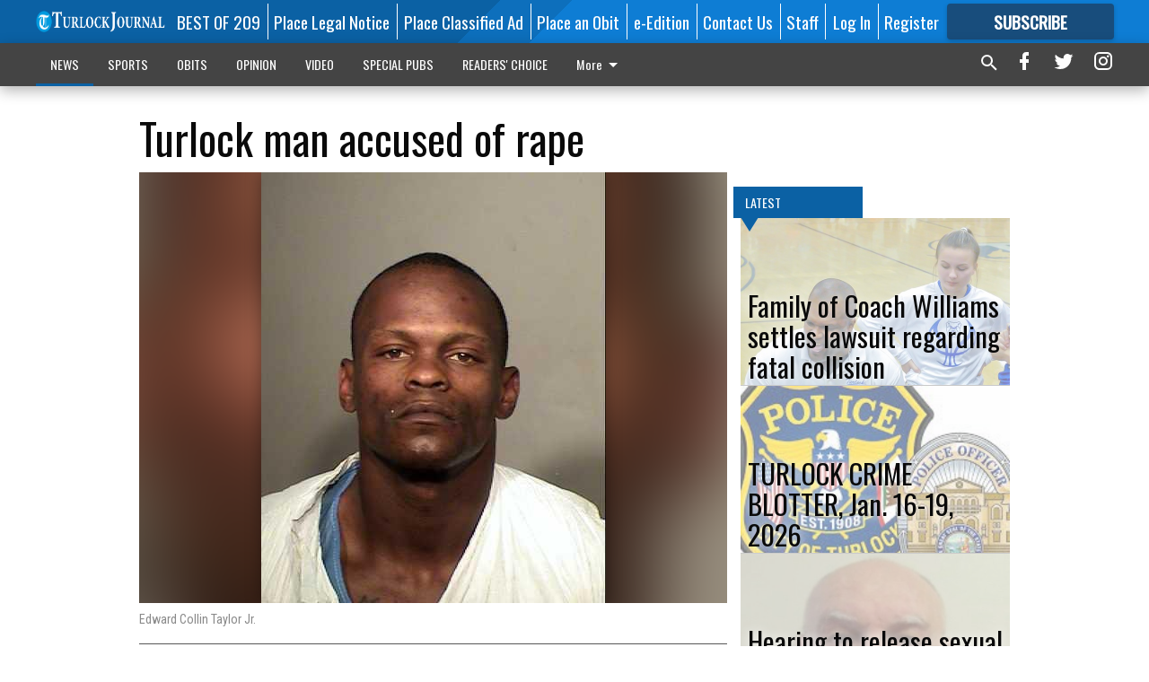

--- FILE ---
content_type: text/html; charset=utf-8
request_url: https://www.turlockjournal.com/news/crime/turlock-man-accused-of-rape/
body_size: 123123
content:


<!DOCTYPE html>
<!--[if lt IE 7]>      <html class="no-js lt-ie9 lt-ie8 lt-ie7"> <![endif]-->
<!--[if IE 7]>         <html class="no-js lt-ie9 lt-ie8"> <![endif]-->
<!--[if IE 8]>         <html class="no-js lt-ie9"> <![endif]-->
<!--[if gt IE 8]><!-->
<html class="no-js" prefix="og: http://ogp.me/ns#"> <!--<![endif]-->
<head>
    
    
    
    
        
        <meta charset="utf-8"/>
        <meta http-equiv="X-UA-Compatible" content="IE=edge"/>
        <title>
                Turlock man accused of rape - Turlock Journal
            </title>
        <meta name="robots" content="noarchive">
        <meta name="description" content="The Turlock Police Department has arrested a 35-year-old man on allegations he forcibly raped a woman at a Turlock motel. The suspect has been identified as Edward Collin Taylor Jr.35, of Turlock. He was arrested and booked into the Stanislaus County Jail on charges of forcible rape, sodomy, and false imprisonment, according to jail records."/>
        <meta name="keywords" content=""/>
        <meta name="viewport" content="width=device-width, initial-scale=1"/>
        <meta name="theme-color" content="#0b61a4">

        <meta property="og:title" content="Turlock man accused of rape"/>
        <meta property="og:type" content="website"/>
        <meta property="og:url" content="https://www.turlockjournal.com/news/crime/turlock-man-accused-of-rape/"/>
        
        <meta property="og:image" content="https://centralca.cdn-anvilcms.net/media/images/2018/07/20/images/Taylor2c_Edward.max-640x480.jpg"/>
        <link rel="image_src" href="https://centralca.cdn-anvilcms.net/media/images/2018/07/20/images/Taylor2c_Edward.max-640x480.jpg"/>
        <meta property="og:description" content="The Turlock Police Department has arrested a 35-year-old man on allegations he forcibly raped a woman at a Turlock motel. The suspect has been identified as Edward Collin Taylor Jr.35, of Turlock. He was arrested and booked into the Stanislaus County Jail on charges of forcible rape, sodomy, and false imprisonment, according to jail records." />
        <meta name="twitter:card" content="summary_large_image"/>
        <meta name="twitter:image:alt" content="Edward Collin Taylor Jr." />

        

        
        <script type="application/ld+json">
        {
            "@context": "http://schema.org",
            "@type": "WebPage",
            
                "primaryImageOfPage": {
                    "@type": "ImageObject",
                    "url": "https://centralca.cdn\u002Danvilcms.net/media/images/2018/07/20/images/Taylor2c_Edward.max\u002D640x480.jpg",
                    "width": 384,
                    "height": 480,
                    "caption": ""
                },
                "thumbnailUrl": "https://centralca.cdn\u002Danvilcms.net/media/images/2018/07/20/images/Taylor2c_Edward.max\u002D640x480.jpg",
            
            "mainContentOfPage": "Turlock man accused of rape"
        }
        </script>
        
    
    

    <meta name="robots" content="max-image-preview:large">
    


    
    
    
    
    
    

    <script type="application/ld+json">
    {
        "@context": "http://schema.org",
        "@type": "NewsArticle",
        "headline": "Turlock man accused of rape",
        "description": "The Turlock Police Department has arrested a 35\u002Dyear\u002Dold man on allegations he forcibly raped a woman at a Turlock motel. The suspect has been identified as Edward Collin Taylor Jr.35, of Turlock. He was arrested and booked into the Stanislaus County Jail on charges of forcible rape, sodomy, and false imprisonment, according to jail records.",
        "articleSection": "Crime",
        "image": [
          {
            "@type": "ImageObject",
            "url": "https://centralca.cdn\u002Danvilcms.net/media/images/2018/07/20/images/Taylor2c_Edward.max\u002D640x480.jpg",
            "width": 384,
            "height": 480,
            "caption": ""
          }
        ],
        "mainEntityOfPage": "https://www.turlockjournal.com/news/crime/turlock\u002Dman\u002Daccused\u002Dof\u002Drape/",
        "author": [
           {
            "@type": "Person",
            "name": "Sabra Stafford"
           }
        ],
        "publisher": {
           "@type": "Organization",
           "name": "Turlock Journal",
           "logo": {
                "@type": "ImageObject",
                
                    "url": "https://centralca.cdn\u002Danvilcms.net/media/images/2018/04/16/images/TJ_Website_Logo_dh8utTR.max\u002D640x480.png",
                    "width": 640,
                    "height": 77,
                    "caption": ""
                
           }
        },
        "datePublished": "2015\u002D05\u002D08T23:21:44+00:00",
        "dateModified": "2018\u002D05\u002D03T15:14:21.278724+00:00",
        "thumbnailUrl": "https://centralca.cdn\u002Danvilcms.net/media/images/2018/07/20/images/Taylor2c_Edward.max\u002D640x480.jpg"
    }
    </script>



    


    
        <link rel="shortcut icon" size="16x16" href="https://centralca.cdn-anvilcms.net/media/images/2018/04/16/images/TJ_Website_Favicon.width-16.png">
    
        <link rel="shortcut icon" size="32x32" href="https://centralca.cdn-anvilcms.net/media/images/2018/04/16/images/TJ_Website_Favicon.width-32.png">
    
        <link rel="shortcut icon" size="48x48" href="https://centralca.cdn-anvilcms.net/media/images/2018/04/16/images/TJ_Website_Favicon.width-48.png">
    
        <link rel="shortcut icon" size="128x128" href="https://centralca.cdn-anvilcms.net/media/images/2018/04/16/images/TJ_Website_Favicon.width-128.png">
    
        <link rel="shortcut icon" size="192x192" href="https://centralca.cdn-anvilcms.net/media/images/2018/04/16/images/TJ_Website_Favicon.width-192.png">
    

    
        <link rel="touch-icon" size="192x192" href="https://centralca.cdn-anvilcms.net/media/images/2018/04/16/images/TJ_Website_Favicon.width-192.png">
    

    
        <link rel="icon" size="192x192" href="https://centralca.cdn-anvilcms.net/media/images/2018/04/16/images/TJ_Website_Favicon.width-192.png">
    

    
        <link rel="apple-touch-icon" size="57x57" href="https://centralca.cdn-anvilcms.net/media/images/2018/04/16/images/TJ_Website_Favicon.width-57.png">
    
        <link rel="apple-touch-icon" size="72x72" href="https://centralca.cdn-anvilcms.net/media/images/2018/04/16/images/TJ_Website_Favicon.width-72.png">
    
        <link rel="apple-touch-icon" size="114x114" href="https://centralca.cdn-anvilcms.net/media/images/2018/04/16/images/TJ_Website_Favicon.width-114.png">
    
        <link rel="apple-touch-icon" size="144x144" href="https://centralca.cdn-anvilcms.net/media/images/2018/04/16/images/TJ_Website_Favicon.width-144.png">
    
        <link rel="apple-touch-icon" size="180x180" href="https://centralca.cdn-anvilcms.net/media/images/2018/04/16/images/TJ_Website_Favicon.width-180.png">
    

    
        <link rel="apple-touch-icon-precomposed" size="57x57" href="https://centralca.cdn-anvilcms.net/media/images/2018/04/16/images/TJ_Website_Favicon.width-57.png">
    
        <link rel="apple-touch-icon-precomposed" size="72x72" href="https://centralca.cdn-anvilcms.net/media/images/2018/04/16/images/TJ_Website_Favicon.width-72.png">
    
        <link rel="apple-touch-icon-precomposed" size="76x76" href="https://centralca.cdn-anvilcms.net/media/images/2018/04/16/images/TJ_Website_Favicon.width-76.png">
    
        <link rel="apple-touch-icon-precomposed" size="114x114" href="https://centralca.cdn-anvilcms.net/media/images/2018/04/16/images/TJ_Website_Favicon.width-114.png">
    
        <link rel="apple-touch-icon-precomposed" size="120x120" href="https://centralca.cdn-anvilcms.net/media/images/2018/04/16/images/TJ_Website_Favicon.width-120.png">
    
        <link rel="apple-touch-icon-precomposed" size="144x144" href="https://centralca.cdn-anvilcms.net/media/images/2018/04/16/images/TJ_Website_Favicon.width-144.png">
    
        <link rel="apple-touch-icon-precomposed" size="152x152" href="https://centralca.cdn-anvilcms.net/media/images/2018/04/16/images/TJ_Website_Favicon.width-152.png">
    
        <link rel="apple-touch-icon-precomposed" size="180x180" href="https://centralca.cdn-anvilcms.net/media/images/2018/04/16/images/TJ_Website_Favicon.width-180.png">
    



    <link rel="stylesheet" type="text/css" href="https://centralca.cdn-anvilcms.net/media/compiled_styles/turlock-journal-2026-01-20_133446.3408360000.css"/>

    <link rel="stylesheet" type="text/css" href="https://fonts.googleapis.com/css?family=Oswald"/>
<link rel="stylesheet" type="text/css" href="https://fonts.googleapis.com/css?family=Roboto+Condensed"/>


    
    
        
    
        
    

    <script src="//imasdk.googleapis.com/js/sdkloader/ima3.js"></script>

    
<script id="user-config" type="application/json">{"authenticated":false,"anonymous":true,"rate_card":"Default Rate Card","has_paid_subscription":false,"has_phone":false}</script>

    

<script id="analytics-config" type="application/json">{"debug":false,"version":"46.8.13","app":"www.turlockjournal.com","userId":"anon-bb7a8648-1874-42d2-a8b1-4a1ebdecd26a","identify_payload":{"rate_card":"Default Rate Card","user_type":"anonymous","user_payload":{}},"page_payload":{"view_data":{"views_remaining":"2"},"page_meta":{"section":"/news/crime/","behind_paywall":false,"page_id":101116,"page_created_at":"2015-05-08 23:21:44+00:00","page_created_age":338024209,"page_created_at_pretty":"May 08, 2015","page_updated_at":"2015-05-08 23:20:17+00:00","page_updated_age":338024296,"tags":[],"page_type":"Article page","author":"Sabra Stafford","content_blocks":["Paragraph"],"page_publication":null,"character_count":null,"word_count":null,"paragraph_count":null,"page_title":"Turlock man accused of rape"}},"pinpoint":{"app_id":"99c5eec05f2740ca92dfc9d06277a00a","identity_pool_id":"us-west-2:d5ba082a-d104-4563-861b-7941825f943d","region":"us-west-2"}}</script>

    
<script id="template-settings-config" type="application/json">{"paywall_read_article_header":"Would you like to keep reading?","paywall_read_article_text":"","paywall_subscribe_prompt_header":"Subscribe to keep reading","paywall_subscribe_prompt_text":"\u003cdiv class=\"rich-text\"\u003eSubscribe today to keep reading great local content. You can cancel anytime!\u003c/div\u003e","paywall_subscribe_prompt_button_text":"Subscribe","paywall_registration_wall_header":"Keep reading for free","paywall_registration_wall_text":"\u003cdiv class=\"rich-text\"\u003eEnter your email address to continue reading.\u003c/div\u003e","paywall_registration_wall_thanks_header":"Thanks for registering","paywall_registration_wall_thanks_text":"\u003cdiv class=\"rich-text\"\u003e\u003cp\u003eCheck your email and click the link to keep reading.\u003c/p\u003e\u003cp\u003eIf you have not received the email:\u003c/p\u003e\u003col\u003e\u003cli\u003eMake sure the email address is correct\u003c/li\u003e\u003cli\u003eCheck your junk folder\u003c/li\u003e\u003c/ol\u003e\u003c/div\u003e","registration_and_login_enabled":true,"account_help_box_text_serialized":[{"type":"paragraph","value":"\u003cdiv class=\"rich-text\"\u003e\u003cp\u003eIf logged out, please use your email address to log into your account. If you have an issue with access, please email \u003cb\u003e\u003ca href=\"mailto:circulation@turlockjournal.com\"\u003ecirculation@turlockjournal.com\u003c/a\u003e\u003c/b\u003e.\u003c/p\u003e\u003cp\u003eIf you would like to cancel your subscription, please submit a \u003cb\u003e\u003ca href=\"https://www.turlockjournal.com/cancellation-request/\"\u003eCancellation Request\u003c/a\u003e\u003c/b\u003e.\u003c/p\u003e\u003c/div\u003e","id":"63da08d5-4492-4a67-8a6b-60139ff971f0"}]}</script>

    
<script id="frontend-settings-config" type="application/json">{"recaptcha_public_key":"6LeJnaIZAAAAAMr3U3kn4bWISHRtCL7JyUkOiseq"}</script>

    
<script id="core-urls-config" type="application/json">{"login":"/login/","register":"/register/","password_reset":"/password/reset/","account_link_subscription":"/account/link-subscription/","facebook_social_begin":"/auth/login/facebook/","apple_social_begin":"/auth/login/apple-id/","registration_wall_submit":"/api/v1/registration-wall/submit/","registration_wall_social_submit":"/paywall/registration-wall/social/submit/","braintree_client_token":"/api/v1/braintree/token/","order_tunnel_api":"/api/v1/order_tunnel/","default_order_tunnel":"/order-tunnel/","paywall_order_tunnel":"/order-tunnel/","newsletter_api":"/api/v1/account/newsletter/","current_user_api":"/api/v1/users/self/","login_api":"/api/v1/users/login/"}</script>

    
<script id="social-config" type="application/json">{"facebook":{"enabled":true},"apple":{"enabled":true}}</script>

    
<script id="page-style-config" type="application/json">{"colors":{"primary":"#0b61a4","neutral":"#444444","neutralHighlight":"#0b61a4","cardBackground":"#eeeeee","cardHighlight":"#404040","aboveFoldBackground":"#eeeeee","contentBackground":"#ffffff","overlayBackground":"#fefefe","overlayForeground":"#6f6f6f","breakingNewsBannerBackground":"#af2121","subscribeButtonForeground":"#fefefe","paywallSubscribePromptButtonBackground":"#3adb76","subscribeButtonBackground":"#184d7c","contentListOverlay":"#fefefe"},"fonts":{"heading":"\"Oswald\", sans-serif","body":"\"Roboto Condensed\", sans-serif"}}</script>


    
    <link rel="stylesheet" type="text/css" href="https://centralca.cdn-anvilcms.net/static/46.8.13/webpack/Anvil.css"/>
    <script src="https://centralca.cdn-anvilcms.net/static/46.8.13/webpack/runtime.js"></script>
    <script src="https://centralca.cdn-anvilcms.net/static/46.8.13/webpack/AnvilLegacy.js"></script>
    <script defer src="https://centralca.cdn-anvilcms.net/static/46.8.13/webpack/Anvil.js"></script>

    
    

    
<script async="async" src="https://www.googletagservices.com/tag/js/gpt.js"></script>
<script>
    if (typeof googletag == 'undefined') {
        var googletag = googletag || {};
        googletag.cmd = googletag.cmd || [];
    }

    googletag.cmd.push(function () {
        var target_value;
        googletag.pubads().enableSingleRequest();
        googletag.pubads().setCentering(true);

        var viewport_sizes = {
        
            "small": [0,0],
        
            "medium": [768,0],
        
            "large": [1024,0],
        
            "xlarge": [1440,0]
        
        };

        /**
         * Add the targeting for the different breakpoints.
         *
         * Finds the largest viewport dimensions specified that do not exceed the current window width/height. It then
         * sets the breakpoint target to be the name of the viewport dimension that was matched.
         */
        function update_viewport_target() {
            var window_width = window.outerWidth;
            var window_height = window.outerHeight;

            var matched_size_diff;
            var matched_viewport;
            for (var viewport_key in viewport_sizes) {
                if(viewport_sizes.hasOwnProperty(viewport_key)) {
                    var dimensions = viewport_sizes[viewport_key];
                    var width_diff = window_width - dimensions[0];
                    var height_diff = window_height - dimensions[1];
                    var size_diff = width_diff + height_diff;
                    // Only match viewport sizes that aren't larger than the current window size.
                    if (width_diff > -1 && height_diff > -1){
                        if (matched_size_diff) {
                            // We have a previous match, so compare the difference and find the one that is closest
                            // to the current window size.
                            if (size_diff < matched_size_diff) {
                                // found a new match
                                matched_size_diff = size_diff;
                                matched_viewport = viewport_key;
                            }
                        } else {
                            // Found our first match
                            matched_size_diff = size_diff;
                            matched_viewport = viewport_key;
                        }
                    }
                }
            }
            if (matched_viewport) {
                // Update the global targeting to the matched viewport.
                googletag.pubads().setTargeting("breakpoint", matched_viewport);
            }
        }

        update_viewport_target();

        
            target_value = "article page";
            // Convert target to a string if it is a number
            if (!isNaN(target_value)) {target_value=target_value.toString();}
            googletag.pubads().setTargeting("page_type", target_value);
        
            target_value = 101116;
            // Convert target to a string if it is a number
            if (!isNaN(target_value)) {target_value=target_value.toString();}
            googletag.pubads().setTargeting("page_id", target_value);
        
            target_value = "Crime";
            // Convert target to a string if it is a number
            if (!isNaN(target_value)) {target_value=target_value.toString();}
            googletag.pubads().setTargeting("section", target_value);
        
            target_value = "Default Rate Card";
            // Convert target to a string if it is a number
            if (!isNaN(target_value)) {target_value=target_value.toString();}
            googletag.pubads().setTargeting("rate_card", target_value);
        
            target_value = "www.turlockjournal.com";
            // Convert target to a string if it is a number
            if (!isNaN(target_value)) {target_value=target_value.toString();}
            googletag.pubads().setTargeting("site", target_value);
        
            target_value = "/news/crime/turlock-man-accused-of-rape/";
            // Convert target to a string if it is a number
            if (!isNaN(target_value)) {target_value=target_value.toString();}
            googletag.pubads().setTargeting("uri", target_value);
        

        googletag.pubads().addEventListener('slotRenderEnded', function (event) {
            AnvilLegacy.dynamicAnalytics().then(analytics => analytics.track('AdImpression', {
                line_item_id: event.lineItemId,
                campaign_id: event.campaignId,
                advertiser_id: event.advertiserId,
                creative_id: event.creativeId,
                ad_unit_path: event.slot.getAdUnitPath() || '',
                ad_size: event.size !== null ? event.size[0] + 'x' + event.size[1] : '',
                rendered: !event.isEmpty,
            }));
        });

        googletag.enableServices();

        // After the infinite scroller grabs more content, we need to update the correlator.
        // This is so DFP will treat the new content as a separate page view and send more ads correctly.
        document.addEventListener('infScrollFetchComplete', function (event) {
            googletag.pubads().updateCorrelator();
        });

        var resizeTimer;
        var old_width = window.outerWidth;
        window.addEventListener("resize", function () {
            clearTimeout(resizeTimer);
            resizeTimer = setTimeout(function () {
                if (window.outerWidth != old_width) {
                    old_width = window.outerWidth;
                    // Clear styling applied by previous ads before loading new ones
                    var slots = googletag.pubads().getSlots();
                    for (var i = 0; i < slots.length; i++) {
                        document.getElementById(slots[i].getSlotElementId()).removeAttribute("style");
                    }
                    update_viewport_target();
                    googletag.pubads().refresh();
                }
            }, 250);
        });
    });
</script>


    
    

    

    <script>
        if (typeof googletag == 'undefined') {
            var googletag = googletag || {};
            googletag.cmd = googletag.cmd || [];
        }

        googletag.cmd.push(function () {
            var ad_container = document.getElementById('dfp-wallpaper-left');
            var above_the_fold = false;
            var threshold = 0.5; // Want to count an ad as atf if at least half of it is visible.
            // Calculate whether the ad is above or below the fold.
            if (ad_container) {
                var bounds = ad_container.getBoundingClientRect();
                var top_position = bounds.top + window.scrollY;
                above_the_fold = top_position + (bounds.height * threshold) <= window.innerHeight;
            }

            var slot = googletag.defineSlot("129947007/anvil-wallpaper-left", [[300,927],[400,927]], "dfp-wallpaper-left")
                .addService(googletag.pubads())
                

                
                    .defineSizeMapping(
                        googletag.sizeMapping()
                        
                            .addSize([0,0], [])
                        
                            .addSize([1024,0], [[300,927]])
                        
                            .addSize([1440,0], [[400,927],[300,927]])
                        
                            .build()
                    )
                
            ;

            slot.setTargeting("position", above_the_fold ? "atf" : "btf");
        });
    </script>


    

    <script>
        if (typeof googletag == 'undefined') {
            var googletag = googletag || {};
            googletag.cmd = googletag.cmd || [];
        }

        googletag.cmd.push(function () {
            var ad_container = document.getElementById('dfp-wallpaper-right');
            var above_the_fold = false;
            var threshold = 0.5; // Want to count an ad as atf if at least half of it is visible.
            // Calculate whether the ad is above or below the fold.
            if (ad_container) {
                var bounds = ad_container.getBoundingClientRect();
                var top_position = bounds.top + window.scrollY;
                above_the_fold = top_position + (bounds.height * threshold) <= window.innerHeight;
            }

            var slot = googletag.defineSlot("129947007/anvil-wallpaper-right", [[300,928],[400,928]], "dfp-wallpaper-right")
                .addService(googletag.pubads())
                

                
                    .defineSizeMapping(
                        googletag.sizeMapping()
                        
                            .addSize([0,0], [])
                        
                            .addSize([1024,0], [[300,928]])
                        
                            .addSize([1440,0], [[400,928],[300,928]])
                        
                            .build()
                    )
                
            ;

            slot.setTargeting("position", above_the_fold ? "atf" : "btf");
        });
    </script>



    
        
    

    


    
    <!-- Start global header -->
    


<!-- Google tag (gtag.js) -->
<script async src="https://www.googletagmanager.com/gtag/js?id=G-XMZHT30E74"></script>
<script>
  window.dataLayer = window.dataLayer || [];
  function gtag(){dataLayer.push(arguments);}
  gtag('js', new Date());

  gtag('config', 'G-XMZHT30E74');
</script>

<script type="text/javascript">
var infolinks_pid = 3414411;
var infolinks_wsid = 0;
</script>
<script type="text/javascript" src="//resources.infolinks.com/js/infolinks_main.js"></script>

    <!-- End global header -->

    



</head>

<body class="body--style--4">

<nav>
    <div class="anvil-header-wrapper">
        


<div id="anvilHeader">
    
    <div class="top-bar anvil-header anvil-header--style--4 hide-for-large">
        <div class="anvil-header__title">
            <div class="anvil-title-bar anvil-title-bar--style--4">
                <div class="row expanded collapse align-middle">
                    <div class="column shrink">
                        <button class="hide anvil-header__tab" id="tabMenuClose" data-toggle="tabMenuOpen tabMenuClose"
                                aria-label="Close menu"
                                type="button" data-close data-toggler=".hide">
                            <i class="close-icon" aria-hidden="false"></i>
                        </button>
                        <button class="anvil-header__tab" id="tabMenuOpen" type="button"
                                data-toggle="sideMenu tabMenuClose tabMenuOpen"
                                data-toggler=".hide">
                            <i class="hamburger-menu-icon" aria-hidden="false"></i>
                        </button>
                    </div>
                    <div class="column shrink">
                        

<div class="anvil-logo--style--4 anvil-logo anvil-logo--mobile">
    <a class="anvil-logo__link" href="https://www.turlockjournal.com">
        
            
                <img alt="Turlock Journal Website Logo" class="anvil-logo__image" height="64" src="https://centralca.cdn-anvilcms.net/media/images/2018/04/16/images/TJ_Website_Logo_dh8utTR.height-64.png" width="525">
            
        
    </a>
</div>
                    </div>
                    
                        <div class="column show-for-medium anvil-title-bar__section-label-wrapper">
                            <div class="row expanded align-right">
                                <div class="column shrink">
                                    <h3 class="anvil-title-bar__text anvil-title-bar__section-label"><a
                                            href="/news/crime/">Crime</a></h3>
                                </div>
                            </div>
                        </div>
                    
                </div>
            </div>
        </div>
    </div>
    

    
    <div class="anvil-header anvil-header--style--4 show-for-large">
        <div class="row expanded anvil-header__content show-for-large">
            <div class="column">
                

<div class="anvil-logo--style--4 anvil-logo">
    <a class="anvil-logo__link" href="https://www.turlockjournal.com">
        
            
                <img alt="Turlock Journal Website Logo" class="anvil-logo__image" height="128" src="https://centralca.cdn-anvilcms.net/media/images/2018/04/16/images/TJ_Website_Logo_dh8utTR.height-128.png" width="1050">
            
        
    </a>
</div>
            </div>
            <div class="column shrink anvil-header-menu">
                <div class="row expanded align-right">
                    
                        <div class="anvil-header-menu__element">
                            <div class="shrink">
                                


<div data-collapse-exclude>
    <div data-component="DynamicAdSlot" data-prop-sizes="[[88, 31]]" data-prop-size-mapping="[{&quot;viewport&quot;: [0, 0], &quot;sizes&quot;: [[88, 31]]}]"
        data-prop-dfp-network-id="129947007" data-prop-ad-unit="anvil-micro-bar"
        data-prop-targeting-arguments="{&quot;page_type&quot;: &quot;article page&quot;, &quot;page_id&quot;: 101116, &quot;section&quot;: &quot;Crime&quot;, &quot;rate_card&quot;: &quot;Default Rate Card&quot;, &quot;site&quot;: &quot;www.turlockjournal.com&quot;, &quot;uri&quot;: &quot;/news/crime/turlock-man-accused-of-rape/&quot;}" data-prop-start-collapsed="False"></div>
</div>


                            </div>
                        </div>
                    
                    
                        <div class="anvil-header-menu__element">
                            <a class="crun-link crun-link--animate crun-link--important" href="https://Bestof209.com">
                                BEST OF 209
                            </a>
                        </div>
                    
                        <div class="anvil-header-menu__element anvil-header-menu__element--divide-left">
                            <a class="crun-link crun-link--animate crun-link--important" href="https://turlockjournal.column.us/place">
                                Place Legal Notice
                            </a>
                        </div>
                    
                        <div class="anvil-header-menu__element anvil-header-menu__element--divide-left">
                            <a class="crun-link crun-link--animate crun-link--important" href="/place-ad/">
                                Place Classified Ad
                            </a>
                        </div>
                    
                        <div class="anvil-header-menu__element anvil-header-menu__element--divide-left">
                            <a class="crun-link crun-link--animate crun-link--important" href="https://turlockjournal.column.us/obituaries/place">
                                Place an Obit
                            </a>
                        </div>
                    
                        <div class="anvil-header-menu__element anvil-header-menu__element--divide-left">
                            <a class="crun-link crun-link--animate crun-link--important" href="/api/v1/tecnavia/redirect/">
                                e-Edition
                            </a>
                        </div>
                    
                        <div class="anvil-header-menu__element anvil-header-menu__element--divide-left">
                            <a class="crun-link crun-link--animate crun-link--important" href="/connect/">
                                Contact Us
                            </a>
                        </div>
                    
                        <div class="anvil-header-menu__element anvil-header-menu__element--divide-left anvil-header-menu__element--divide-right">
                            <a class="crun-link crun-link--animate crun-link--important" href="/staff/">
                                Staff
                            </a>
                        </div>
                    

                    
                        
                            
                                <div class="anvil-header-menu__element">
                                    
                                    
                                    
                                        <a class="crun-link crun-link--animate"
                                           href="/login/?next=/news/crime/turlock-man-accused-of-rape/">
                                            Log In
                                        </a>
                                    
                                </div>
                                <div class="anvil-header-menu__element anvil-header-menu__element--divide-left">
                                    
                                        <a class="crun-link crun-link--animate" href="/register/">
                                            Register
                                        </a>
                                    
                                </div>
                                
                                
                                    <div class="column shrink anvil-header__subscribe">
                                        <a id="subscribe_button" href="/order-tunnel/">
                                            <p>Subscribe</p>
                                            <p>For <span>more</span> great content</p>
                                        </a>
                                    </div>
                                
                            
                        
                    
                </div>
            </div>
        </div>
    </div>
    
</div>


<div class="reveal reveal-modal-fullscreen anvil-menu anvil-menu--style--4" id="sideMenu" data-reveal
     data-animation-in="slide-in-left fast" data-animation-out="slide-out-left fast"
     data-overlay="false" data-hide-for="large" data-v-offset="0">
    <div class="anvil-header__mobile top-bar anvil-header anvil-header--style--4 hide-for-large">
            <div class="anvil-header__title">
                <div class="anvil-title-bar anvil-title-bar--style--4">
                    <div class="row expanded collapse align-middle">
                        <div class="column shrink">
                            <button class="anvil-header__tab" id="tabMenuClose" type="button"
                                    data-toggle="sideMenu tabMenuClose tabMenuOpen"
                                    data-toggler=".hide">
                                <i class="close-icon" aria-hidden="false"></i>
                            </button>
                        </div>
                        <div class="column shrink">
                            

<div class="anvil-logo--style--4 anvil-logo anvil-logo--mobile">
    <a class="anvil-logo__link" href="https://www.turlockjournal.com">
        
            
                <img alt="Turlock Journal Website Logo" class="anvil-logo__image" height="64" src="https://centralca.cdn-anvilcms.net/media/images/2018/04/16/images/TJ_Website_Logo_dh8utTR.height-64.png" width="525">
            
        
    </a>
</div>
                        </div>
                        
                        <div class="column show-for-medium anvil-title-bar__section-label-wrapper">
                            <div class="row expanded align-right">
                                <div class="column shrink">
                                    <h3 class="anvil-title-bar__text anvil-title-bar__section-label"><a
                                        href="/news/crime/">Crime</a></h3>
                                </div>
                            </div>
                        </div>
                    
                    </div>
                </div>
            </div>
    </div>

    <div class="row expanded collapse">
        <div class="columns shrink">
            
            <ul class="anvil-menu__icons" id="menu-tabs" data-tabs>
                
                    
                    <li class="tabs-title">
                        <a href="#searchPanel">
                            <i class="magnify-icon" aria-hidden="true"></i>
                        </a>
                    </li>
                    
                
                <li class="tabs-title is-active">
                    <a href="#sectionPanel" aria-selected="true">
                        <i class="apps-icon" aria-hidden="true"></i>
                    </a>
                </li>
                
                    
                        <li>
                            <a href="/account/dashboard/">
                                <i class="account-icon" aria-hidden="true"></i>
                            </a>
                        </li>
                    
                
                
                    <li class="tabs-title">
                        <a href="#connectPanel">
                            <i class="plus-icon" aria-hidden="true"></i>
                        </a>
                    </li>
                
                
                    
                    
                        <li>
                            <div class="anvil-menu__subscribe anvil-menu__subscribe--vertical">
                                <a href="/order-tunnel/">
                                    <p>Subscribe</p>
                                    <p>For <span>more</span> great content</p>
                                </a>
                            </div>
                        </li>
                    
                
            </ul>
        </div>
        <div class="columns">
            <div class="anvil-menu__panels" data-tabs-content="menu-tabs">
                
                
                    
                    <div class="tabs-panel search-panel" id="searchPanel">
                        <form action="/search/" autocomplete="on">
                            <div class="row expanded">
                                <div class="small-10 column">
                                    <input name="q" type="search" placeholder="Search">
                                </div>
                                <div class="small-2 column align-middle text-center">
                                    <button type="submit"><i class="magnify-icon" aria-hidden="true"></i></button>
                                </div>
                            </div>
                        </form>
                    </div>
                    
                
                <div class="tabs-panel is-active" id="sectionPanel">
                    <h6 class="anvil-menu__subheader anvil-menu__divider">Sections</h6>
                    
                        <div class="row expanded column anvil-menu__item">
                            <a href="/news/">
                                NEWS
                            </a>
                        </div>
                    
                        <div class="row expanded column anvil-menu__item">
                            <a href="/sports/">
                                SPORTS
                            </a>
                        </div>
                    
                        <div class="row expanded column anvil-menu__item">
                            <a href="/obits/">
                                OBITS
                            </a>
                        </div>
                    
                        <div class="row expanded column anvil-menu__item">
                            <a href="/opinion/">
                                OPINION
                            </a>
                        </div>
                    
                        <div class="row expanded column anvil-menu__item">
                            <a href="/videos/">
                                VIDEO
                            </a>
                        </div>
                    
                        <div class="row expanded column anvil-menu__item">
                            <a href="/special-pubs/">
                                SPECIAL PUBS
                            </a>
                        </div>
                    
                        <div class="row expanded column anvil-menu__item">
                            <a href="https://tjreaderschoice.com">
                                READERS&#x27; CHOICE
                            </a>
                        </div>
                    
                        <div class="row expanded column anvil-menu__item">
                            <a href="/classifieds/">
                                CLASSIFIEDS
                            </a>
                        </div>
                    
                        <div class="row expanded column anvil-menu__item">
                            <a href="/locations/">
                                LOCATIONS
                            </a>
                        </div>
                    
                    
                        <div class="anvil-menu__subheader anvil-menu__divider anvil-menu__divider--no-padding"></div>
                        
                            <div class="row expanded column anvil-menu__item">
                                <a href="https://Bestof209.com">
                                    BEST OF 209
                                </a>
                            </div>
                        
                            <div class="row expanded column anvil-menu__item">
                                <a href="https://turlockjournal.column.us/place">
                                    Place Legal Notice
                                </a>
                            </div>
                        
                            <div class="row expanded column anvil-menu__item">
                                <a href="/place-ad/">
                                    Place Classified Ad
                                </a>
                            </div>
                        
                            <div class="row expanded column anvil-menu__item">
                                <a href="https://turlockjournal.column.us/obituaries/place">
                                    Place an Obit
                                </a>
                            </div>
                        
                            <div class="row expanded column anvil-menu__item">
                                <a href="/api/v1/tecnavia/redirect/">
                                    e-Edition
                                </a>
                            </div>
                        
                            <div class="row expanded column anvil-menu__item">
                                <a href="/connect/">
                                    Contact Us
                                </a>
                            </div>
                        
                            <div class="row expanded column anvil-menu__item">
                                <a href="/staff/">
                                    Staff
                                </a>
                            </div>
                        
                    
                </div>
            
                <div class="tabs-panel" id="connectPanel">
                    <h6 class="anvil-menu__subheader anvil-menu__divider">Connect</h6>
                    
                        <div class="row expanded column anvil-menu__link">
                            <a href="https://www.facebook.com/TurlockJournal" target="_blank">
                                Like on Facebook
                            </a>
                        </div>
                    
                    
                        <div class="row expanded column anvil-menu__link">
                            <a href="https://twitter.com/turlockjournal" target="_blank">
                                Follow on Twitter
                            </a>
                        </div>
                    
                    
                        <div class="row expanded column anvil-menu__link">
                            <a href="https://instagram.com/turlockjournal" target="_blank">
                                Follow on Instagram
                            </a>
                        </div>
                    
                    
                </div>
            
            </div>
        </div>
    </div>
</div>


        <div id="main_menu">
            
<div class="navigation submenu-navigation 
    show-for-large
"
     id="">
    <div class="sticky navigation__content">
        <div class="top-bar anvil-main-menu anvil-main-menu--style--4">
            <div class="top-bar__content anvil-main-menu__content row expanded align-middle">
                
    
    
        <div class="column">
            <ul class="anvil-main-menu__tabs" data-tabs id="mainMenuTabs">
                
                    <li class="anvil-main-menu__tabs-title anvil-main-menu__item ancestor"
                        data-panel="#tab-1">
                        <a href="/news/"
                                 >
                            NEWS
                        </a>
                    </li>
                
                    <li class="anvil-main-menu__tabs-title anvil-main-menu__item "
                        data-panel="#tab-2">
                        <a href="/sports/"
                                 >
                            SPORTS
                        </a>
                    </li>
                
                    <li class="anvil-main-menu__tabs-title anvil-main-menu__item "
                        data-panel="#tab-3">
                        <a href="/obits/"
                                 >
                            OBITS
                        </a>
                    </li>
                
                    <li class="anvil-main-menu__tabs-title anvil-main-menu__item "
                        data-panel="#tab-4">
                        <a href="/opinion/"
                                 >
                            OPINION
                        </a>
                    </li>
                
                    <li class="anvil-main-menu__tabs-title anvil-main-menu__item "
                        data-panel="#tab-5">
                        <a href="/videos/"
                                 >
                            VIDEO
                        </a>
                    </li>
                
                    <li class="anvil-main-menu__tabs-title anvil-main-menu__item "
                        data-panel="#tab-6">
                        <a href="/special-pubs/"
                                 target="_blank"  >
                            SPECIAL PUBS
                        </a>
                    </li>
                
                    <li class="anvil-main-menu__tabs-title anvil-main-menu__item "
                        data-panel="#tab-7">
                        <a href="https://tjreaderschoice.com"
                                 >
                            READERS&#x27; CHOICE
                        </a>
                    </li>
                
                    <li class="anvil-main-menu__tabs-title anvil-main-menu__item "
                        data-panel="#tab-8">
                        <a href="/classifieds/"
                                 >
                            CLASSIFIEDS
                        </a>
                    </li>
                
                    <li class="anvil-main-menu__tabs-title anvil-main-menu__item "
                        data-panel="#tab-9">
                        <a href="/locations/"
                                 >
                            LOCATIONS
                        </a>
                    </li>
                
                <li class="anvil-main-menu__tabs-title anvil-main-menu__section-more"
                    id="mainMenuSectionMore" data-panel="#tab-more">
                    <a class="anvil-main-menu__button">
                        More<i class="anvil-main-menu__sections-icon"></i>
                    </a>
                </li>
            </ul>
            <div class="anvil-main-menu__tabs-content" data-tabs-content="mainMenuTabs">
                
                    
                        <div class="anvil-main-menu__tabs-panel" id="tab-1">
                            
                                



    
        
        
        
            <div class="section-menu section-menu--style--4">
                <div class="row expanded">
                    
                        <div class="column shrink section-menu__panel">
                            <div class="section-menu__list">
                                
                                    
                                    
                                        
                                        
                                        <a class="section-menu__subitem" href="/news/fine-arts/"
                                                >
                                            Fine Arts
                                        </a>
                                    
                                
                                    
                                    
                                        
                                        
                                        <a class="section-menu__subitem" href="/news/local/"
                                                >
                                            Local
                                        </a>
                                    
                                
                                    
                                    
                                        
                                        
                                        <a class="section-menu__subitem" href="/news/crime/"
                                                >
                                            Crime
                                        </a>
                                    
                                
                                    
                                    
                                        
                                        
                                        <a class="section-menu__subitem" href="/news/music/"
                                                >
                                            Music
                                        </a>
                                    
                                
                                    
                                    
                                        
                                        
                                        <a class="section-menu__subitem" href="/news/theatre/"
                                                >
                                            Theatre
                                        </a>
                                    
                                
                                    
                                    
                                        
                                        
                                        <a class="section-menu__subitem" href="/news/government/"
                                                >
                                            Government
                                        </a>
                                    
                                
                                    
                                    
                                        
                                        
                                        <a class="section-menu__subitem" href="/news/education/"
                                                >
                                            Education
                                        </a>
                                    
                                
                            </div>
                        </div>
                    
                    
                        <div class="column  section-menu__recommended-articles align-middle">
                            
<div class="anvil-menu-suggested-articles--style--4 anvil-menu-suggested-articles">
    <div class="row expanded align-spaced anvil-menu-suggested-articles__dropdown" data-fit
         data-fit-items=".anvil-menu-suggested-articles__wrapper" data-fit-hide-target=".anvil-menu-suggested-articles__wrapper">
        
            <div class="anvil-menu-suggested-articles__wrapper column shrink">
                <a href="https://www.turlockjournal.com/news/local/turlock-bakery-owner-helps-hilmar-keep-up-the-sweet-life/">
                    <div class="anvil-menu-suggested-articles__card">
                        <div class="anvil-images__image-container anvil-menu-suggested-articles__image">
                            <img alt="The Sweet Life help" class="anvil-images__background--glass" height="120" src="https://centralca.cdn-anvilcms.net/media/images/2026/01/21/images/SweetLife-Duo.max-250x187.png" width="250">
                            <img alt="The Sweet Life help" class="anvil-images__image" height="120" src="https://centralca.cdn-anvilcms.net/media/images/2026/01/21/images/SweetLife-Duo.max-250x187.png" width="250">
                        </div>
                    <div class="anvil-menu-suggested-articles__title">
                        Turlock bakery owner helps Hilmar keep up ‘The Sweet Life’
                    </div>
                    </div>
                </a>
            </div>
        
            <div class="anvil-menu-suggested-articles__wrapper column shrink">
                <a href="https://www.turlockjournal.com/news/crime/family-of-coach-williams-settles-lawsuit-regarding-fatal-collision/">
                    <div class="anvil-menu-suggested-articles__card">
                        <div class="anvil-images__image-container anvil-menu-suggested-articles__image">
                            <img alt="John Williams" class="anvil-images__background--glass" height="166" src="https://centralca.cdn-anvilcms.net/media/images/2024/06/01/images/Williams_case.max-250x187.jpg" width="250">
                            <img alt="John Williams" class="anvil-images__image" height="166" src="https://centralca.cdn-anvilcms.net/media/images/2024/06/01/images/Williams_case.max-250x187.jpg" width="250">
                        </div>
                    <div class="anvil-menu-suggested-articles__title">
                        Family of Coach Williams settles lawsuit regarding fatal collision
                    </div>
                    </div>
                </a>
            </div>
        
            <div class="anvil-menu-suggested-articles__wrapper column shrink">
                <a href="https://www.turlockjournal.com/news/local/water-year-looking-good-as-reservoir-remains-high/">
                    <div class="anvil-menu-suggested-articles__card">
                        <div class="anvil-images__image-container anvil-menu-suggested-articles__image">
                            <img alt="Don Pedro" class="anvil-images__background--glass" height="187" src="https://centralca.cdn-anvilcms.net/media/images/2026/01/21/images/water_year.max-250x187.jpg" width="144">
                            <img alt="Don Pedro" class="anvil-images__image" height="187" src="https://centralca.cdn-anvilcms.net/media/images/2026/01/21/images/water_year.max-250x187.jpg" width="144">
                        </div>
                    <div class="anvil-menu-suggested-articles__title">
                        Water year looking good, as reservoir remains high
                    </div>
                    </div>
                </a>
            </div>
        
            <div class="anvil-menu-suggested-articles__wrapper column shrink">
                <a href="https://www.turlockjournal.com/news/local/flu-cases-rise-across-california-as-health-officials-urge-vaccination/">
                    <div class="anvil-menu-suggested-articles__card">
                        <div class="anvil-images__image-container anvil-menu-suggested-articles__image">
                            <img alt="flu shot" class="anvil-images__background--glass" height="136" src="https://centralca.cdn-anvilcms.net/media/images/2026/01/21/images/flu_shot.max-250x187.jpg" width="250">
                            <img alt="flu shot" class="anvil-images__image" height="136" src="https://centralca.cdn-anvilcms.net/media/images/2026/01/21/images/flu_shot.max-250x187.jpg" width="250">
                        </div>
                    <div class="anvil-menu-suggested-articles__title">
                        Flu cases rise across California as health officials urge vaccination
                    </div>
                    </div>
                </a>
            </div>
        
            <div class="anvil-menu-suggested-articles__wrapper column shrink">
                <a href="https://www.turlockjournal.com/news/fine-arts/on-the-edge-abstraction-at-work-now-at-carnegie/">
                    <div class="anvil-menu-suggested-articles__card">
                        <div class="anvil-images__image-container anvil-menu-suggested-articles__image">
                            <img alt="On the Edge 1" class="anvil-images__background--glass" height="187" src="https://centralca.cdn-anvilcms.net/media/images/2026/01/21/images/Carnegie_1.max-250x187.jpg" width="179">
                            <img alt="On the Edge 1" class="anvil-images__image" height="187" src="https://centralca.cdn-anvilcms.net/media/images/2026/01/21/images/Carnegie_1.max-250x187.jpg" width="179">
                        </div>
                    <div class="anvil-menu-suggested-articles__title">
                        ‘On the Edge: Abstraction at Work’ now at Carnegie
                    </div>
                    </div>
                </a>
            </div>
        
    </div>
</div>

                        </div>
                    
                </div>
            </div>
        
        
    


                            
                        </div>
                    
                
                    
                        <div class="anvil-main-menu__tabs-panel" id="tab-2">
                            
                                



    
        
        
        
            <div class="section-menu section-menu--style--4">
                <div class="row expanded">
                    
                        <div class="column shrink section-menu__panel">
                            <div class="section-menu__list">
                                
                                    
                                    
                                        
                                        
                                        <a class="section-menu__subitem" href="/sports/pro-sports/"
                                                >
                                            Pro Sports
                                        </a>
                                    
                                
                                    
                                    
                                        
                                        
                                        <a class="section-menu__subitem" href="/sports/youth/"
                                                >
                                            Youth
                                        </a>
                                    
                                
                                    
                                    
                                        
                                        
                                        <a class="section-menu__subitem" href="/sports/high-school-sports/"
                                                >
                                            High School Sports
                                        </a>
                                    
                                
                                    
                                    
                                        
                                        
                                        <a class="section-menu__subitem" href="/sports/community/"
                                                >
                                            Community
                                        </a>
                                    
                                
                                    
                                    
                                        
                                        
                                        <a class="section-menu__subitem" href="/sports/sports-columns/"
                                                >
                                            Sports Columns
                                        </a>
                                    
                                
                                    
                                    
                                        
                                        
                                        <a class="section-menu__subitem" href="/sports/college/"
                                                >
                                            College
                                        </a>
                                    
                                
                            </div>
                        </div>
                    
                    
                        <div class="column  section-menu__recommended-articles align-middle">
                            
<div class="anvil-menu-suggested-articles--style--4 anvil-menu-suggested-articles">
    <div class="row expanded align-spaced anvil-menu-suggested-articles__dropdown" data-fit
         data-fit-items=".anvil-menu-suggested-articles__wrapper" data-fit-hide-target=".anvil-menu-suggested-articles__wrapper">
        
            <div class="anvil-menu-suggested-articles__wrapper column shrink">
                <a href="https://www.turlockjournal.com/sports/high-school-sports/pitman-mourns-loss-of-beloved-football-coach/">
                    <div class="anvil-menu-suggested-articles__card">
                        <div class="anvil-images__image-container anvil-menu-suggested-articles__image">
                            <img alt="Dennis Elisaia" class="anvil-images__background--glass" height="187" src="https://centralca.cdn-anvilcms.net/media/images/2026/01/21/images/Pitman_coach.max-250x187.jpg" width="140">
                            <img alt="Dennis Elisaia" class="anvil-images__image" height="187" src="https://centralca.cdn-anvilcms.net/media/images/2026/01/21/images/Pitman_coach.max-250x187.jpg" width="140">
                        </div>
                    <div class="anvil-menu-suggested-articles__title">
                        Pitman mourns loss of beloved football coach
                    </div>
                    </div>
                </a>
            </div>
        
            <div class="anvil-menu-suggested-articles__wrapper column shrink">
                <a href="https://www.turlockjournal.com/sports/high-school-sports/bulldogs-pull-away-from-jags-remain-undefeated-in-ccal/">
                    <div class="anvil-menu-suggested-articles__card">
                        <div class="anvil-images__image-container anvil-menu-suggested-articles__image">
                            <img alt="Turlock boys soccer 1" class="anvil-images__background--glass" height="187" src="https://centralca.cdn-anvilcms.net/media/images/2026/01/21/images/Turlock_boys_soccer_1.max-250x187.jpg" width="233">
                            <img alt="Turlock boys soccer 1" class="anvil-images__image" height="187" src="https://centralca.cdn-anvilcms.net/media/images/2026/01/21/images/Turlock_boys_soccer_1.max-250x187.jpg" width="233">
                        </div>
                    <div class="anvil-menu-suggested-articles__title">
                        Bulldogs pull away from Jags, remain undefeated in CCAL
                    </div>
                    </div>
                </a>
            </div>
        
            <div class="anvil-menu-suggested-articles__wrapper column shrink">
                <a href="https://www.turlockjournal.com/sports/high-school-sports/hilmar-boys-soccer-remain-perfect-in-tvl-with-win-over-hughson/">
                    <div class="anvil-menu-suggested-articles__card">
                        <div class="anvil-images__image-container anvil-menu-suggested-articles__image">
                            <img alt="Zabdiel Vasquez Hilmar Soccer" class="anvil-images__background--glass" height="167" src="https://centralca.cdn-anvilcms.net/media/images/2026/01/22/images/Photo_caption_2.max-250x187.jpg" width="250">
                            <img alt="Zabdiel Vasquez Hilmar Soccer" class="anvil-images__image" height="167" src="https://centralca.cdn-anvilcms.net/media/images/2026/01/22/images/Photo_caption_2.max-250x187.jpg" width="250">
                        </div>
                    <div class="anvil-menu-suggested-articles__title">
                        Hilmar boys soccer remain perfect in TVL with win over Hughson
                    </div>
                    </div>
                </a>
            </div>
        
            <div class="anvil-menu-suggested-articles__wrapper column shrink">
                <a href="https://www.turlockjournal.com/sports/college/college-roundup-wild-again-dominant-for-warriors-during-indoor-tf-slate/">
                    <div class="anvil-menu-suggested-articles__card">
                        <div class="anvil-images__image-container anvil-menu-suggested-articles__image">
                            <img alt="Annie Wild" class="anvil-images__background--glass" height="117" src="https://centralca.cdn-anvilcms.net/media/images/2026/01/21/images/college_roundup.max-250x187.jpg" width="250">
                            <img alt="Annie Wild" class="anvil-images__image" height="117" src="https://centralca.cdn-anvilcms.net/media/images/2026/01/21/images/college_roundup.max-250x187.jpg" width="250">
                        </div>
                    <div class="anvil-menu-suggested-articles__title">
                        COLLEGE ROUNDUP: Wild again dominant for Warriors during indoor T&amp;F slate
                    </div>
                    </div>
                </a>
            </div>
        
            <div class="anvil-menu-suggested-articles__wrapper column shrink">
                <a href="https://www.turlockjournal.com/sports/high-school-sports/hilmar-boys-notch-first-tvl-win-against-orestimba/">
                    <div class="anvil-menu-suggested-articles__card">
                        <div class="anvil-images__image-container anvil-menu-suggested-articles__image">
                            <img alt="Hilmar boys basketball 1" class="anvil-images__background--glass" height="166" src="https://centralca.cdn-anvilcms.net/media/images/2026/01/17/images/Hilmar_boys_1.max-250x187.jpg" width="250">
                            <img alt="Hilmar boys basketball 1" class="anvil-images__image" height="166" src="https://centralca.cdn-anvilcms.net/media/images/2026/01/17/images/Hilmar_boys_1.max-250x187.jpg" width="250">
                        </div>
                    <div class="anvil-menu-suggested-articles__title">
                        Hilmar boys notch first TVL win against Orestimba
                    </div>
                    </div>
                </a>
            </div>
        
    </div>
</div>

                        </div>
                    
                </div>
            </div>
        
        
    


                            
                        </div>
                    
                
                    
                        <div class="anvil-main-menu__tabs-panel" id="tab-3">
                            
                                



    
        
        
        
            <div class="section-menu section-menu--style--4">
                <div class="row expanded">
                    
                        <div class="column shrink section-menu__panel">
                            <div class="section-menu__list">
                                
                                    
                                    
                                        
                                        
                                        <a class="section-menu__subitem" href="/obits/katherine-kay-debora/"
                                                >
                                            Katherine “Kay” DeBora
                                        </a>
                                    
                                
                                    
                                    
                                        
                                        
                                        <a class="section-menu__subitem" href="/obits/dickie-celestino-labuga/"
                                                >
                                            Dickie Celestino Labuga
                                        </a>
                                    
                                
                                    
                                    
                                        
                                        
                                        <a class="section-menu__subitem" href="/obits/patricia-diane-dimberg-reid/"
                                                >
                                            Patricia Diane (Dimberg) Reid
                                        </a>
                                    
                                
                                    
                                    
                                        
                                        
                                        <a class="section-menu__subitem" href="/obits/rodrigo-ruiz-loza/"
                                                >
                                            Rodrigo Ruiz Loza
                                        </a>
                                    
                                
                            </div>
                        </div>
                    
                    
                        <div class="column  section-menu__recommended-articles align-middle">
                            
<div class="anvil-menu-suggested-articles--style--4 anvil-menu-suggested-articles">
    <div class="row expanded align-spaced anvil-menu-suggested-articles__dropdown" data-fit
         data-fit-items=".anvil-menu-suggested-articles__wrapper" data-fit-hide-target=".anvil-menu-suggested-articles__wrapper">
        
            <div class="anvil-menu-suggested-articles__wrapper column shrink">
                <a href="https://www.turlockjournal.com/obits/brityn-lois-butrick/">
                    <div class="anvil-menu-suggested-articles__card">
                        <div class="anvil-images__image-container anvil-menu-suggested-articles__image">
                            <img alt="Butrick.jpg" class="anvil-images__background--glass" height="187" src="https://centralca.cdn-anvilcms.net/media/images/2026/01/21/images/Butrick.max-250x187.jpg" width="140">
                            <img alt="Butrick.jpg" class="anvil-images__image" height="187" src="https://centralca.cdn-anvilcms.net/media/images/2026/01/21/images/Butrick.max-250x187.jpg" width="140">
                        </div>
                    <div class="anvil-menu-suggested-articles__title">
                        Brityn Lois Butrick
                    </div>
                    </div>
                </a>
            </div>
        
            <div class="anvil-menu-suggested-articles__wrapper column shrink">
                <a href="https://www.turlockjournal.com/obits/gordon-dale-walk/">
                    <div class="anvil-menu-suggested-articles__card">
                        <div class="anvil-images__image-container anvil-menu-suggested-articles__image">
                            <img alt="c73094_1.jpg" class="anvil-images__background--glass" height="181" src="https://centralca.cdn-anvilcms.net/media/images/2026/01/17/images/c73094_1.max-250x187.jpg" width="250">
                            <img alt="c73094_1.jpg" class="anvil-images__image" height="181" src="https://centralca.cdn-anvilcms.net/media/images/2026/01/17/images/c73094_1.max-250x187.jpg" width="250">
                        </div>
                    <div class="anvil-menu-suggested-articles__title">
                        Gordon Dale Walk
                    </div>
                    </div>
                </a>
            </div>
        
            <div class="anvil-menu-suggested-articles__wrapper column shrink">
                <a href="https://www.turlockjournal.com/obits/charlene-kirk/">
                    <div class="anvil-menu-suggested-articles__card">
                        <div class="anvil-images__image-container anvil-menu-suggested-articles__image">
                            <img alt="c73051_1.png" class="anvil-images__background--glass" height="187" src="https://centralca.cdn-anvilcms.net/media/images/2026/01/17/images/c73051_1.max-250x187.png" width="140">
                            <img alt="c73051_1.png" class="anvil-images__image" height="187" src="https://centralca.cdn-anvilcms.net/media/images/2026/01/17/images/c73051_1.max-250x187.png" width="140">
                        </div>
                    <div class="anvil-menu-suggested-articles__title">
                        Charlene Kirk
                    </div>
                    </div>
                </a>
            </div>
        
            <div class="anvil-menu-suggested-articles__wrapper column shrink">
                <a href="https://www.turlockjournal.com/obits/todd-davis/">
                    <div class="anvil-menu-suggested-articles__card">
                        <div class="anvil-images__image-container anvil-menu-suggested-articles__image">
                            <img alt="c73016_1.jpg" class="anvil-images__background--glass" height="187" src="https://centralca.cdn-anvilcms.net/media/images/2026/01/14/images/c73016_1.max-250x187.jpg" width="156">
                            <img alt="c73016_1.jpg" class="anvil-images__image" height="187" src="https://centralca.cdn-anvilcms.net/media/images/2026/01/14/images/c73016_1.max-250x187.jpg" width="156">
                        </div>
                    <div class="anvil-menu-suggested-articles__title">
                        Todd Davis
                    </div>
                    </div>
                </a>
            </div>
        
            <div class="anvil-menu-suggested-articles__wrapper column shrink">
                <a href="https://www.turlockjournal.com/obits/peggy-mendoza-tucker/">
                    <div class="anvil-menu-suggested-articles__card">
                        <div class="anvil-images__image-container anvil-menu-suggested-articles__image">
                            <img alt="c73012_1.jpg" class="anvil-images__background--glass" height="187" src="https://centralca.cdn-anvilcms.net/media/images/2026/01/14/images/c73012_1.max-250x187.jpg" width="122">
                            <img alt="c73012_1.jpg" class="anvil-images__image" height="187" src="https://centralca.cdn-anvilcms.net/media/images/2026/01/14/images/c73012_1.max-250x187.jpg" width="122">
                        </div>
                    <div class="anvil-menu-suggested-articles__title">
                        Peggy Mendoza Tucker
                    </div>
                    </div>
                </a>
            </div>
        
    </div>
</div>

                        </div>
                    
                </div>
            </div>
        
        
    


                            
                        </div>
                    
                
                    
                        <div class="anvil-main-menu__tabs-panel" id="tab-4">
                            
                                



    
        
        
        
            <div class="section-menu section-menu--style--4">
                <div class="row expanded">
                    
                        <div class="column shrink section-menu__panel">
                            <div class="section-menu__list">
                                
                                    
                                    
                                        
                                        
                                        <a class="section-menu__subitem" href="/opinion/editorial/"
                                                >
                                            Editorial
                                        </a>
                                    
                                
                                    
                                    
                                        
                                        
                                        <a class="section-menu__subitem" href="/opinion/letters-to-the-editor/"
                                                >
                                            Letters to the Editor
                                        </a>
                                    
                                
                            </div>
                        </div>
                    
                    
                        <div class="column  section-menu__recommended-articles align-middle">
                            
<div class="anvil-menu-suggested-articles--style--4 anvil-menu-suggested-articles">
    <div class="row expanded align-spaced anvil-menu-suggested-articles__dropdown" data-fit
         data-fit-items=".anvil-menu-suggested-articles__wrapper" data-fit-hide-target=".anvil-menu-suggested-articles__wrapper">
        
            <div class="anvil-menu-suggested-articles__wrapper column shrink">
                <a href="https://www.turlockjournal.com/opinion/editorial/90-7-3-effect-they-get-enough-fingers-so-why-dont-the-rest-of-us-wave-more-at-police-officers/">
                    <div class="anvil-menu-suggested-articles__card">
                        <div class="anvil-images__image-container anvil-menu-suggested-articles__image">
                            <img alt="Dennis Wyatt new mug 2022" class="anvil-images__background--glass" height="187" src="https://centralca.cdn-anvilcms.net/media/images/2022/02/09/images/wyatt_new_cutout.max-250x187.jpg" width="164">
                            <img alt="Dennis Wyatt new mug 2022" class="anvil-images__image" height="187" src="https://centralca.cdn-anvilcms.net/media/images/2022/02/09/images/wyatt_new_cutout.max-250x187.jpg" width="164">
                        </div>
                    <div class="anvil-menu-suggested-articles__title">
                        90-7-3 effect: They get enough fingers so why don’t the rest of us wave more at police officers?
                    </div>
                    </div>
                </a>
            </div>
        
            <div class="anvil-menu-suggested-articles__wrapper column shrink">
                <a href="https://www.turlockjournal.com/opinion/editorial/proposition-13-in-retrospect-it-may-have-been-the-lucky-number-for-many-schools-in-california/">
                    <div class="anvil-menu-suggested-articles__card">
                        <div class="anvil-images__image-container anvil-menu-suggested-articles__image">
                            <img alt="Dennis Wyatt new mug 2022" class="anvil-images__background--glass" height="187" src="https://centralca.cdn-anvilcms.net/media/images/2022/02/09/images/wyatt_new_cutout.max-250x187.jpg" width="164">
                            <img alt="Dennis Wyatt new mug 2022" class="anvil-images__image" height="187" src="https://centralca.cdn-anvilcms.net/media/images/2022/02/09/images/wyatt_new_cutout.max-250x187.jpg" width="164">
                        </div>
                    <div class="anvil-menu-suggested-articles__title">
                        Proposition 13: In retrospect, it may have been the lucky number for many schools in California
                    </div>
                    </div>
                </a>
            </div>
        
            <div class="anvil-menu-suggested-articles__wrapper column shrink">
                <a href="https://www.turlockjournal.com/opinion/editorial/would-you-eat-lasagna-marketed-with-the-same-logo-on-a-tube-of-colgate-toothpaste/">
                    <div class="anvil-menu-suggested-articles__card">
                        <div class="anvil-images__image-container anvil-menu-suggested-articles__image">
                            <img alt="Dennis Wyatt new mug 2022" class="anvil-images__background--glass" height="187" src="https://centralca.cdn-anvilcms.net/media/images/2022/02/09/images/wyatt_new_cutout.max-250x187.jpg" width="164">
                            <img alt="Dennis Wyatt new mug 2022" class="anvil-images__image" height="187" src="https://centralca.cdn-anvilcms.net/media/images/2022/02/09/images/wyatt_new_cutout.max-250x187.jpg" width="164">
                        </div>
                    <div class="anvil-menu-suggested-articles__title">
                        Would you eat lasagna marketed with the same logo on a tube of Colgate toothpaste?
                    </div>
                    </div>
                </a>
            </div>
        
            <div class="anvil-menu-suggested-articles__wrapper column shrink">
                <a href="https://www.turlockjournal.com/opinion/editorial/use-drones-to-ticket-stop-sign-runners-one-pennsylvania-city-is-doing-just-that/">
                    <div class="anvil-menu-suggested-articles__card">
                        <div class="anvil-images__image-container anvil-menu-suggested-articles__image">
                            <img alt="Dennis Wyatt new mug" class="anvil-images__background--glass" height="187" src="https://centralca.cdn-anvilcms.net/media/images/2022/02/01/images/wyatt_new_cutout.max-250x187.jpg" width="164">
                            <img alt="Dennis Wyatt new mug" class="anvil-images__image" height="187" src="https://centralca.cdn-anvilcms.net/media/images/2022/02/01/images/wyatt_new_cutout.max-250x187.jpg" width="164">
                        </div>
                    <div class="anvil-menu-suggested-articles__title">
                        Use drones to ticket stop sign runners? One Pennsylvania city is doing just that
                    </div>
                    </div>
                </a>
            </div>
        
            <div class="anvil-menu-suggested-articles__wrapper column shrink">
                <a href="https://www.turlockjournal.com/opinion/editorial/in-sacramento-soda-is-poison-for-kids-in-school-but-not-if-they-benefit-from-snap/">
                    <div class="anvil-menu-suggested-articles__card">
                        <div class="anvil-images__image-container anvil-menu-suggested-articles__image">
                            <img alt="Dennis Wyatt new mug" class="anvil-images__background--glass" height="187" src="https://centralca.cdn-anvilcms.net/media/images/2022/02/01/images/wyatt_new_cutout.max-250x187.jpg" width="164">
                            <img alt="Dennis Wyatt new mug" class="anvil-images__image" height="187" src="https://centralca.cdn-anvilcms.net/media/images/2022/02/01/images/wyatt_new_cutout.max-250x187.jpg" width="164">
                        </div>
                    <div class="anvil-menu-suggested-articles__title">
                        In Sacramento, soda is poison for kids in school but not if they benefit from SNAP
                    </div>
                    </div>
                </a>
            </div>
        
    </div>
</div>

                        </div>
                    
                </div>
            </div>
        
        
    


                            
                        </div>
                    
                
                    
                        <div class="anvil-main-menu__tabs-panel" id="tab-5">
                            
                                



    
        
        
        
            <div class="section-menu section-menu--style--4">
                <div class="row expanded">
                    
                        <div class="column shrink section-menu__panel">
                            <div class="section-menu__list">
                                
                                    
                                    
                                        
                                        
                                        <a class="section-menu__subitem" href="/videos/the-blitz/"
                                                >
                                            The Blitz
                                        </a>
                                    
                                
                                    
                                    
                                        
                                        
                                        <a class="section-menu__subitem" href="/videos/breaking-news/"
                                                >
                                            Breaking News
                                        </a>
                                    
                                
                                    
                                    
                                        
                                        
                                        <a class="section-menu__subitem" href="/videos/community-news/"
                                                >
                                            Community
                                        </a>
                                    
                                
                                    
                                    
                                        
                                        
                                        <a class="section-menu__subitem" href="/videos/sports/"
                                                >
                                            Sports
                                        </a>
                                    
                                
                                    
                                    
                                        
                                        
                                        <a class="section-menu__subitem" href="/videos/studio-209/"
                                                >
                                            STUDIO209
                                        </a>
                                    
                                
                            </div>
                        </div>
                    
                    
                        <div class="column  section-menu__recommended-articles align-middle">
                            
<div class="anvil-menu-suggested-articles--style--4 anvil-menu-suggested-articles">
    <div class="row expanded align-spaced anvil-menu-suggested-articles__dropdown" data-fit
         data-fit-items=".anvil-menu-suggested-articles__wrapper" data-fit-hide-target=".anvil-menu-suggested-articles__wrapper">
        
            <div class="anvil-menu-suggested-articles__wrapper column shrink">
                <a href="https://www.209magazine.com/studio209/morgan-andre-fine-art-studio209/">
                    <div class="anvil-menu-suggested-articles__card">
                        <div class="anvil-images__image-container anvil-menu-suggested-articles__image">
                            <img alt="209 362" class="anvil-images__background--glass" height="140" src="https://centralca.cdn-anvilcms.net/media/images/2024/01/18/images/Studio209_362_THUMBANIL.max-250x187.jpg" width="250">
                            <img alt="209 362" class="anvil-images__image" height="140" src="https://centralca.cdn-anvilcms.net/media/images/2024/01/18/images/Studio209_362_THUMBANIL.max-250x187.jpg" width="250">
                        </div>
                    <div class="anvil-menu-suggested-articles__title">
                        Morgan Andre Fine Art | Studio209
                    </div>
                    </div>
                </a>
            </div>
        
            <div class="anvil-menu-suggested-articles__wrapper column shrink">
                <a href="https://www.209magazine.com/studio209/tank-fire-dog-studio209/">
                    <div class="anvil-menu-suggested-articles__card">
                        <div class="anvil-images__image-container anvil-menu-suggested-articles__image">
                            <img alt="209 361" class="anvil-images__background--glass" height="140" src="https://centralca.cdn-anvilcms.net/media/images/2023/12/31/images/Studio209_Thumbnail_Ep361.max-250x187.jpg" width="250">
                            <img alt="209 361" class="anvil-images__image" height="140" src="https://centralca.cdn-anvilcms.net/media/images/2023/12/31/images/Studio209_Thumbnail_Ep361.max-250x187.jpg" width="250">
                        </div>
                    <div class="anvil-menu-suggested-articles__title">
                        Tank The Fire Dog | Studio209
                    </div>
                    </div>
                </a>
            </div>
        
            <div class="anvil-menu-suggested-articles__wrapper column shrink">
                <a href="https://www.209magazine.com/studio209/tlaloc-aztec-dancing-turlock-studio209/">
                    <div class="anvil-menu-suggested-articles__card">
                        <div class="anvil-images__image-container anvil-menu-suggested-articles__image">
                            <img alt="209 360" class="anvil-images__background--glass" height="140" src="https://centralca.cdn-anvilcms.net/media/images/2023/12/20/images/Studio209_EP360_THUMB.max-250x187.jpg" width="250">
                            <img alt="209 360" class="anvil-images__image" height="140" src="https://centralca.cdn-anvilcms.net/media/images/2023/12/20/images/Studio209_EP360_THUMB.max-250x187.jpg" width="250">
                        </div>
                    <div class="anvil-menu-suggested-articles__title">
                        Tlaloc: Aztec Dancing in Turlock | Studio209
                    </div>
                    </div>
                </a>
            </div>
        
            <div class="anvil-menu-suggested-articles__wrapper column shrink">
                <a href="https://www.209magazine.com/studio209/crushcon-beat-battle-2023-studio209/">
                    <div class="anvil-menu-suggested-articles__card">
                        <div class="anvil-images__image-container anvil-menu-suggested-articles__image">
                            <img alt="209 358" class="anvil-images__background--glass" height="140" src="https://centralca.cdn-anvilcms.net/media/images/2023/11/18/images/Studio209_Thumbnail_Ep358.max-250x187.jpg" width="250">
                            <img alt="209 358" class="anvil-images__image" height="140" src="https://centralca.cdn-anvilcms.net/media/images/2023/11/18/images/Studio209_Thumbnail_Ep358.max-250x187.jpg" width="250">
                        </div>
                    <div class="anvil-menu-suggested-articles__title">
                        CrushCon Beat Battle 2023 | Studio209
                    </div>
                    </div>
                </a>
            </div>
        
            <div class="anvil-menu-suggested-articles__wrapper column shrink">
                <a href="https://www.209magazine.com/studio209/learn-brew-golden-state-brew-club-studio209/">
                    <div class="anvil-menu-suggested-articles__card">
                        <div class="anvil-images__image-container anvil-menu-suggested-articles__image">
                            <img alt="209 357" class="anvil-images__background--glass" height="140" src="https://centralca.cdn-anvilcms.net/media/images/2023/11/11/images/Studio209_Thumbnail_Ep357.max-250x187.jpg" width="250">
                            <img alt="209 357" class="anvil-images__image" height="140" src="https://centralca.cdn-anvilcms.net/media/images/2023/11/11/images/Studio209_Thumbnail_Ep357.max-250x187.jpg" width="250">
                        </div>
                    <div class="anvil-menu-suggested-articles__title">
                        Learn to Brew with Golden State Brew Club | Studio209
                    </div>
                    </div>
                </a>
            </div>
        
    </div>
</div>

                        </div>
                    
                </div>
            </div>
        
        
    


                            
                        </div>
                    
                
                    
                        <div class="anvil-main-menu__tabs-panel" id="tab-6">
                            
                                



    
        
        
        
            <div class="section-menu section-menu--style--4 section-menu--no-content">
                <div class="row expanded">
                    
                        <div class="column shrink section-menu__panel">
                            <div class="section-menu__list">
                                
                                    
                                    
                                        
                                        
                                        <a class="section-menu__subitem" href="/special-pubs/209-magazine/"
                                                 target="_blank" >
                                            209 Magazine
                                        </a>
                                    
                                
                                    
                                    
                                        
                                        
                                        <a class="section-menu__subitem" href="/special-pubs/209-senior-living/"
                                                 target="_blank" >
                                            209 Senior Living
                                        </a>
                                    
                                
                                    
                                    
                                        
                                        
                                        <a class="section-menu__subitem" href="/special-pubs/ag-harvest-tab/"
                                                 target="_blank" >
                                            AG Harvest Tab
                                        </a>
                                    
                                
                                    
                                    
                                        
                                        
                                        <a class="section-menu__subitem" href="/special-pubs/bridal-tab/"
                                                 target="_blank" >
                                            Bridal Tab
                                        </a>
                                    
                                
                                    
                                    
                                        
                                        
                                        <a class="section-menu__subitem" href="/special-pubs/home-improvement/"
                                                 target="_blank" >
                                            Fall Home Improvement
                                        </a>
                                    
                                
                                    
                                    
                                        
                                        
                                        <a class="section-menu__subitem" href="/special-pubs/fair-tab/"
                                                 target="_blank" >
                                            Fair Tab
                                        </a>
                                    
                                
                                    
                                    
                                        
                                        
                                        <a class="section-menu__subitem" href="/special-pubs/farm-ranch/"
                                                 target="_blank" >
                                            Farm &amp; Ranch
                                        </a>
                                    
                                
                                    
                                    
                                        
                                        
                                        <a class="section-menu__subitem" href="/special-pubs/ffa/"
                                                 target="_blank" >
                                            FFA
                                        </a>
                                    
                                
                                    
                                    
                                        
                                            </div>
                                            <div class="section-menu__list">
                                        
                                        
                                        <a class="section-menu__subitem" href="/special-pubs/footballtab/"
                                                 target="_blank" >
                                            Football Tab
                                        </a>
                                    
                                
                                    
                                    
                                        
                                        
                                        <a class="section-menu__subitem" href="/special-pubs/graffiti-tab/"
                                                 target="_blank" >
                                            Graffiti Tab
                                        </a>
                                    
                                
                                    
                                    
                                        
                                        
                                        <a class="section-menu__subitem" href="/special-pubs/holidaysalute/"
                                                 target="_blank" >
                                            Holiday Salute
                                        </a>
                                    
                                
                                    
                                    
                                        
                                        
                                        <a class="section-menu__subitem" href="/special-pubs/2022-modesto-chamber-directory/"
                                                 target="_blank" >
                                            Modesto Chamber Directory
                                        </a>
                                    
                                
                                    
                                    
                                        
                                        
                                        <a class="section-menu__subitem" href="/special-pubs/readers-choice-magazine/"
                                                 target="_blank" >
                                            Reader&#x27;s Choice Magazine
                                        </a>
                                    
                                
                                    
                                    
                                        
                                        
                                        <a class="section-menu__subitem" href="/special-pubs/spring-home-garden/"
                                                 target="_blank" >
                                            Spring Home &amp; Garden
                                        </a>
                                    
                                
                                    
                                    
                                        
                                        
                                        <a class="section-menu__subitem" href="/special-pubs/resource-conservation/"
                                                 target="_blank" >
                                            Spring Resource Conservation
                                        </a>
                                    
                                
                                    
                                    
                                        
                                        
                                        <a class="section-menu__subitem" href="/special-pubs/yesteryears/"
                                                 target="_blank" >
                                            Yesteryears
                                        </a>
                                    
                                
                            </div>
                        </div>
                    
                    
                </div>
            </div>
        
        
    


                            
                        </div>
                    
                
                    
                
                    
                        <div class="anvil-main-menu__tabs-panel" id="tab-8">
                            
                                



    
        
        
        
        
    


                            
                        </div>
                    
                
                    
                        <div class="anvil-main-menu__tabs-panel" id="tab-9">
                            
                                



    
        
        
        
        
    


                            
                        </div>
                    
                
                <div class="anvil-main-menu__tabs-panel anvil-main-menu__tabs-panel--more" id="tab-more">
                    <div class="section-menu row expanded">
                        <div class="column">
                            <div class="section-menu__page-container row expanded">

                            </div>
                        </div>
                        <div class="section-menu__external-container section-menu__panel column shrink">

                        </div>
                    </div>
                </div>
            </div>
        </div>
        
            
            <div class="column shrink anvil-main-menu__search">
                <form id="searchForm" action="/search/" autocomplete="on">
                    <input class="anvil-sliding-search-field--style--4" id="mainMenuSearch" name="q" type="text" placeholder="">
                    <a class="crun-link" id="searchButton"><i class="anvil-header__icon"
                                            aria-hidden="true"></i></a>
                </form>
            </div>
            
        
        <div class="column shrink">
        
            

<div class="anvil-social-icons anvil-social-icons--style--4">
    
        <a target="_blank" href="https://www.facebook.com/TurlockJournal"><i class="facebook-icon"></i></a>
    
    
        <a target="_blank" href="https://twitter.com/turlockjournal"><i class="twitter-icon"></i></a>
    
    
        <a target="_blank" href="https://instagram.com/turlockjournal"><i class="instagram-icon"></i></a>
    
    
</div>
        
        </div>
    

            </div>
        </div>
    </div>
</div>


            
    
<div class="navigation submenu-navigation hide hide-for-large mobile-submenu"
     id="">
    <div class="sticky navigation__content">
        <div class="top-bar anvil-main-menu anvil-main-menu--style--4">
            <div class="top-bar__content anvil-main-menu__content row expanded align-middle">
                
    

            </div>
        </div>
    </div>
</div>



        </div>
    </div>
</nav>

<div class="row medium-collapse content__wrapper align-center">
    
        <div id="wallpaper-left" class="show-for-large wallpaper-left">
            <div id="wallpaper-left__content" class="wallpaper-left__content">
                <div id="dfp-wallpaper-left">
    <script>
        if (typeof googletag == 'undefined') {
            var googletag = googletag || {};
            googletag.cmd = googletag.cmd || [];
        }

        googletag.cmd.push(function () {
            googletag.display("dfp-wallpaper-left");
        });
    </script>
</div>

            </div>
        </div>
    
    <div id="content" data-scroll="content" class="content content--style--4 content-container column">
        


        
        
            <div class="row expanded small-collapse">
                <div class="column">
                    <div id="block-detector" class="anvil-block-message--style--4 anvil-block-message anvil-margin anvil-padding">By allowing ads to appear on this site, you support the local businesses who, in turn, support great journalism.</div>
                </div>
            </div>
        
        
    <div class="anvil-padding-bottom">
        <div class="row expanded">
            <div class="column center-content anvil-padding" data-smart-collapse>
                

<div data-snippet-slot="content-top-center" >
    
                    


<div data-collapse-exclude>
    <div data-component="DynamicAdSlot" data-prop-sizes="[[300, 250], [320, 50], [300, 50], [970, 90], [990, 30], [970, 250], [970, 30], [728, 90], [660, 90], [990, 90]]" data-prop-size-mapping="[{&quot;viewport&quot;: [0, 0], &quot;sizes&quot;: [[300, 250], [320, 50], [300, 50]]}, {&quot;viewport&quot;: [1024, 0], &quot;sizes&quot;: [[970, 90], [990, 30], [970, 250], [970, 30], [728, 90], [660, 90]]}, {&quot;viewport&quot;: [1440, 0], &quot;sizes&quot;: [[990, 90], [970, 90], [990, 30], [970, 250], [970, 30], [728, 90], [660, 90]]}]"
        data-prop-dfp-network-id="129947007" data-prop-ad-unit="anvil-leaderboard"
        data-prop-targeting-arguments="{&quot;page_type&quot;: &quot;article page&quot;, &quot;page_id&quot;: 101116, &quot;section&quot;: &quot;Crime&quot;, &quot;rate_card&quot;: &quot;Default Rate Card&quot;, &quot;site&quot;: &quot;www.turlockjournal.com&quot;, &quot;uri&quot;: &quot;/news/crime/turlock-man-accused-of-rape/&quot;}" data-prop-start-collapsed="False"></div>
</div>


                
</div>
            </div>
        </div>

        

<span data-page-tracker
      data-page-tracker-url="/news/crime/turlock-man-accused-of-rape/"
      data-page-tracker-title="Turlock man accused of rape"
      data-page-tracker-pk="101116"
      data-page-tracker-analytics-payload="{&quot;view_data&quot;:{&quot;views_remaining&quot;:&quot;2&quot;},&quot;page_meta&quot;:{&quot;section&quot;:&quot;/news/crime/&quot;,&quot;behind_paywall&quot;:false,&quot;page_id&quot;:101116,&quot;page_created_at&quot;:&quot;2015-05-08 23:21:44+00:00&quot;,&quot;page_created_age&quot;:338024210,&quot;page_created_at_pretty&quot;:&quot;May 08, 2015&quot;,&quot;page_updated_at&quot;:&quot;2015-05-08 23:20:17+00:00&quot;,&quot;page_updated_age&quot;:338024297,&quot;tags&quot;:[],&quot;page_type&quot;:&quot;Article page&quot;,&quot;author&quot;:&quot;Sabra Stafford&quot;,&quot;content_blocks&quot;:[&quot;Paragraph&quot;],&quot;page_publication&quot;:null,&quot;character_count&quot;:null,&quot;word_count&quot;:null,&quot;paragraph_count&quot;:null,&quot;page_title&quot;:&quot;Turlock man accused of rape&quot;}}"
>



<article class="anvil-article anvil-article--style--4" data-ajax-content-page-boundary>
    <header class="row expanded">
        <div class="column small-12 medium-10 medium-text-left">
            <div class="anvil-article__title">
                Turlock man accused of rape
            </div>
            
        </div>
    </header>
    <div class="row expanded">
        <div class="column">
            <figure class="row expanded column no-margin">
                <div class="anvil-images__image-container">

                    
                    
                    
                    

                    
                    

                    
                    

                    <picture class="anvil-images__image anvil-images__image--multiple-source anvil-images__image--main-article">
                        <source media="(max-width: 768px)" srcset="https://centralca.cdn-anvilcms.net/media/images/2018/07/20/images/Taylor2c_Edward.max-752x423.jpg 1x, https://centralca.cdn-anvilcms.net/media/images/2018/07/20/images/Taylor2c_Edward.max-1504x846.jpg 2x">
                        <source media="(max-width: 1024px)" srcset="https://centralca.cdn-anvilcms.net/media/images/2018/07/20/images/Taylor2c_Edward.max-656x369.jpg 1x, https://centralca.cdn-anvilcms.net/media/images/2018/07/20/images/Taylor2c_Edward.max-1312x738.jpg 2x">
                        <img src="https://centralca.cdn-anvilcms.net/media/images/2018/07/20/images/Taylor2c_Edward.max-1200x675.jpg" srcset="https://centralca.cdn-anvilcms.net/media/images/2018/07/20/images/Taylor2c_Edward.max-1200x675.jpg 1x, https://centralca.cdn-anvilcms.net/media/images/2018/07/20/images/Taylor2c_Edward.max-2400x1350.jpg 2x" class="anvil-images__image--shadow">
                    </picture>

                    
                    
                    <img src="https://centralca.cdn-anvilcms.net/media/images/2018/07/20/images/Taylor2c_Edward.max-752x423.jpg" alt="Taylor2c Edward" class="anvil-images__background--glass"/>
                </div>
                
                    <figcaption class="image-caption anvil-padding-bottom">
                        Edward Collin Taylor Jr.
                        
                    </figcaption>
                
            </figure>
            <div class="anvil-article__stream-wrapper">
                <div class="row expanded">
                    <div class="column small-12 medium-8">
                        
<span data-component="Byline"
      data-prop-author-name="Sabra Stafford"
      data-prop-published-date="2015-05-08T16:21:44-07:00"
      data-prop-updated-date="2015-05-08T16:20:17-07:00"
      data-prop-publication=""
      data-prop-profile-picture=""
      data-prop-profile-picture-style="circle"
      data-prop-author-page-url=""
      data-prop-twitter-handle=""
      data-prop-sass-prefix="style--4"
>
</span>

                    </div>
                    <div class="column small-12 medium-4 align-middle">
                        
<div data-component="ShareButtons"
     data-prop-url="https://www.turlockjournal.com/news/crime/turlock-man-accused-of-rape/"
     data-prop-sass-prefix="style--4"
     data-prop-show-facebook="true"
     data-prop-show-twitter="true">
</div>

                    </div>
                </div>
            </div>
            
            <div class="row expanded">
                <div class="column anvil-padding-bottom">
                    <div class="anvil-article__body">
                        
                        <div id="articleBody101116">
                            
                                









    
        <div class="anvil-article__stream-wrapper">
            <div class="rich-text"><html><body><div class="rich-text"><p></p>
<p class="MsoNormal">The Turlock Police Department has arrested a 35-year-old man on allegations he forcibly raped a woman at a Turlock motel.</p>
<p class="MsoNormal">The suspect has been identified as Edward Collin Taylor Jr.35, of Turlock. He was arrested and booked into the Stanislaus County Jail on charges of forcible rape, sodomy, and false imprisonment, according to jail records. He is being held in custody in lieu of a $150,000 bail.</p>
<p class="MsoNormal">The incident was reported to the police department Wednesday night after the female victim went to Emanuel Medical Center for help.</p><html><body><div class="in-text-ad">
<div data-collapse-exclude="">
<div data-component="DynamicAdSlot" data-prop-ad-unit="anvil-rectangle" data-prop-dfp-network-id="129947007" data-prop-size-mapping='[{"viewport": [0, 0], "sizes": [[300, 250], [250, 250]]}]' data-prop-sizes="[[300, 250], [250, 250]]" data-prop-start-collapsed="False" data-prop-targeting-arguments='{"article_body": true, "page_type": "article page", "page_id": 101116, "section": "Crime", "rate_card": "Default Rate Card", "site": "www.turlockjournal.com", "uri": "/news/crime/turlock-man-accused-of-rape/"}'></div>
</div>
</div>
</body></html>
<p class="MsoNormal">The victim told investigators the attack happened earlier in the day at the Venice Motel at 1114 N. Golden State Boulevard.</p>
<p class="MsoNormal">The victim provided investigators with Taylor’s name, claiming he was the one responsible for the alleged assault. It’s unknown how the victim knew the suspect.</p>
<p class="MsoNormal">Taylor was apprehended without incident.</p>
<p class="MsoNormal">At the time of his arrest, Taylor was on probation for a conviction of willful cruelty to a child causing injury and or death. He entered a no contest plea to the charge in 2012 and was put on probation. Since that time he has racked up numerous probation violations, according to Stanislaus County Superior Court records.</p>
<p class="MsoNormal">On April 19, 2014, Taylor was arrested by Turlock Police officers after a short pursuit. Taylor was wanted for a violation of his probation and when officers spotted him in the area of Wayside Drive and N. Palm Avenue, he took off running.</p>
<p class="MsoNormal">The foot pursuit lasted just a few seconds as the officers caught up to him and took him into custody. Taylor was found in possession of heroin at the time of his arrest. He was arrested on charges of resisting, possession of heroin and for the probation violation. According to the court records, he entered a plea of no contest to the resisting charge and the drug charge was dismissed. He was given probation sentencing again.</p></div></body></html></div>
        </div>
    



<script>
    (function() {
        $('.anvil-aside').each(function (index, element) {
            if ($(element).next().is('.row.expanded') || $(element).next().is('script')) {
                $(element).addClass('anvil-aside--above-clear');
            }
        });
    })();
</script>

                            
                        </div>
                    </div>
                </div>
            </div>
        </div>
        <div class="column content--rigid">
            <div class="row expanded column center-content anvil-padding-bottom" id="articleBody101116Ad">
                


<div data-collapse-exclude>
    <div data-component="DynamicAdSlot" data-prop-sizes="[[300, 250], [300, 600]]" data-prop-size-mapping="[{&quot;viewport&quot;: [0, 0], &quot;sizes&quot;: [[300, 250]]}, {&quot;viewport&quot;: [768, 0], &quot;sizes&quot;: [[300, 600]]}]"
        data-prop-dfp-network-id="129947007" data-prop-ad-unit="anvil-skyscraper"
        data-prop-targeting-arguments="{&quot;page_type&quot;: &quot;article page&quot;, &quot;page_id&quot;: 101116, &quot;section&quot;: &quot;Crime&quot;, &quot;rate_card&quot;: &quot;Default Rate Card&quot;, &quot;site&quot;: &quot;www.turlockjournal.com&quot;, &quot;uri&quot;: &quot;/news/crime/turlock-man-accused-of-rape/&quot;}" data-prop-start-collapsed="False"></div>
</div>


            </div>
            <div class="row expanded column center-content anvil-padding-bottom" data-smart-collapse>
                

<div data-snippet-slot="top-page-right" >
    
                    
                    
                        
<div class="anvil-label anvil-label--style--4 ">
    <span class="anvil-label
                 anvil-label--pip anvil-label--pip--down anvil-label--pip--bottom anvil-label--pip--left
                anvil-label--offset
                
                ">
        
            <span class="anvil-label__item">
            Latest
            </span>
        
        
        
        
            </span>
        
</div>

                    
                    

    <div class="anvil-content-list-wrapper">
        
        
        <ul class="anvil-content-list">
            
                <li class="anvil-content-list__item
                    anvil-content-list__item--dividers
                    anvil-content-list__item--fullbackground anvil-content-list__item--fullbackground--style--4
                    ">

                    
                        <a href="https://www.turlockjournal.com/news/crime/family-of-coach-williams-settles-lawsuit-regarding-fatal-collision/" class="anvil-content-list__image">
                            
                                
                                <img alt="John Williams" class="anvil-content-list__image--focus" height="500" src="https://centralca.cdn-anvilcms.net/media/images/2024/06/01/images/Williams_case.a8709233.fill-600x500-c80.jpg" width="600">
                            
                        </a>
                    

                    <a class="anvil-content-list__text" href="https://www.turlockjournal.com/news/crime/family-of-coach-williams-settles-lawsuit-regarding-fatal-collision/">
                        <div class="anvil-content-list__title">
                                Family of Coach Williams settles lawsuit regarding fatal collision
                        </div>
                        
                    </a>
                </li>
            
                <li class="anvil-content-list__item
                    anvil-content-list__item--dividers
                    anvil-content-list__item--fullbackground anvil-content-list__item--fullbackground--style--4
                    ">

                    
                        <a href="https://www.turlockjournal.com/news/crime/turlock-crime-blotter-jan-16-19-2026/" class="anvil-content-list__image">
                            
                                
                                <img alt="TPD" class="anvil-content-list__image--focus" height="188" src="https://centralca.cdn-anvilcms.net/media/images/2019/12/11/images/TPD.eb6018d1.fill-600x500-c80.jpg" width="224">
                            
                        </a>
                    

                    <a class="anvil-content-list__text" href="https://www.turlockjournal.com/news/crime/turlock-crime-blotter-jan-16-19-2026/">
                        <div class="anvil-content-list__title">
                                TURLOCK CRIME BLOTTER, Jan. 16-19, 2026
                        </div>
                        
                    </a>
                </li>
            
                <li class="anvil-content-list__item
                    anvil-content-list__item--dividers
                    anvil-content-list__item--fullbackground anvil-content-list__item--fullbackground--style--4
                    ">

                    
                        <a href="https://www.turlockjournal.com/news/crime/hearing-to-release-sexual-predator-in-turlock-area-continued/" class="anvil-content-list__image">
                            
                                
                                <img alt="Kevin Scott Gray 2025" class="anvil-content-list__image--focus" height="342" src="https://centralca.cdn-anvilcms.net/media/images/2026/01/17/images/SVP_public_input_2.5e5e280e.fill-600x500-c80.jpg" width="410">
                            
                        </a>
                    

                    <a class="anvil-content-list__text" href="https://www.turlockjournal.com/news/crime/hearing-to-release-sexual-predator-in-turlock-area-continued/">
                        <div class="anvil-content-list__title">
                                Hearing to release sexual predator in Turlock area continued
                        </div>
                        
                    </a>
                </li>
            
                <li class="anvil-content-list__item
                    anvil-content-list__item--dividers
                    anvil-content-list__item--fullbackground anvil-content-list__item--fullbackground--style--4
                    ">

                    
                        <a href="https://www.turlockjournal.com/news/crime/turlock-crime-blotter-jan-12-15-2026/" class="anvil-content-list__image">
                            
                                
                                <img alt="TPD" class="anvil-content-list__image--focus" height="188" src="https://centralca.cdn-anvilcms.net/media/images/2019/12/11/images/TPD.eb6018d1.fill-600x500-c80.jpg" width="224">
                            
                        </a>
                    

                    <a class="anvil-content-list__text" href="https://www.turlockjournal.com/news/crime/turlock-crime-blotter-jan-12-15-2026/">
                        <div class="anvil-content-list__title">
                                TURLOCK CRIME BLOTTER, Jan. 12-15, 2026
                        </div>
                        
                    </a>
                </li>
            
        </ul>
    </div>


                
</div>
            </div>
        </div>
        <div class="anvil-padding-bottom--minor anvil-padding-top--minor column small-12 center-content anvil-margin
        content__background--neutral-theme" data-smart-collapse>
            

<div data-snippet-slot="after_article" >
    


<div>
    <div class='s2nPlayer k-0I3mKZg3' data-type='float'></div><script type='text/javascript' src='//embed.sendtonews.com/player3/embedcode.js?fk=0I3mKZg3&cid=12523&offsetx=0&offsety=0&floatwidth=400&floatposition=bottom-left' data-type='s2nScript'></script>
</div>
</div>
        </div>
    </div>
</article>

</span>


    </div>

    <div data-inf-scroll-next=".pagination" data-inf-scroll>
        
        <div class="row expanded anvil-padding pagination align-center"
             
             data-inf-scroll-url="/news/crime/turlock-man-accused-of-rape/?offset=1"
             >
            <div class="column shrink anvil-loader-wrapper">
                <div class="anvil-loader anvil-loader--style--4"></div>
            </div>
        </div>
    </div>



    </div>
    
        <div id="wallpaper-right" class="show-for-large wallpaper-right">
            <div id="wallpaper-right__content" class="wallpaper-right__content">
                <div id="dfp-wallpaper-right">
    <script>
        if (typeof googletag == 'undefined') {
            var googletag = googletag || {};
            googletag.cmd = googletag.cmd || [];
        }

        googletag.cmd.push(function () {
            googletag.display("dfp-wallpaper-right");
        });
    </script>
</div>

            </div>
        </div>
    
</div>




<div data-collapse-exclude>
    <div data-component="DynamicAdSlot" data-prop-sizes="[[1, 1]]" data-prop-size-mapping="[{&quot;viewport&quot;: [0, 0], &quot;sizes&quot;: [[1, 1]]}]"
        data-prop-dfp-network-id="129947007" data-prop-ad-unit="anvil-pixel"
        data-prop-targeting-arguments="{&quot;page_type&quot;: &quot;article page&quot;, &quot;page_id&quot;: 101116, &quot;section&quot;: &quot;Crime&quot;, &quot;rate_card&quot;: &quot;Default Rate Card&quot;, &quot;site&quot;: &quot;www.turlockjournal.com&quot;, &quot;uri&quot;: &quot;/news/crime/turlock-man-accused-of-rape/&quot;}" data-prop-start-collapsed="False"></div>
</div>




    
    
    
    











<!-- Start global footer -->

<script>
$('#interstitialContainer').remove();
</script>





<!-- End global footer -->
</body>
</html>


--- FILE ---
content_type: text/html; charset=utf-8
request_url: https://www.turlockjournal.com/news/crime/turlock-man-accused-of-rape/?offset=1
body_size: 14402
content:




<div data-ajax-content-page-boundary>
    <div class="anvil-padding-bottom">
        
            
                
                    

<span data-page-tracker
      data-page-tracker-url="/news/crime/family-of-coach-williams-settles-lawsuit-regarding-fatal-collision/"
      data-page-tracker-title="Family of Coach Williams settles lawsuit regarding fatal collision"
      data-page-tracker-pk="339424"
      data-page-tracker-analytics-payload="{&quot;view_data&quot;:{&quot;views_remaining&quot;:&quot;2&quot;},&quot;page_meta&quot;:{&quot;section&quot;:&quot;/news/crime/&quot;,&quot;behind_paywall&quot;:true,&quot;page_id&quot;:339424,&quot;page_created_at&quot;:&quot;2026-01-21 08:46:55.566431+00:00&quot;,&quot;page_created_age&quot;:166301,&quot;page_created_at_pretty&quot;:&quot;January 21, 2026&quot;,&quot;page_updated_at&quot;:&quot;2026-01-22 00:14:32.753000+00:00&quot;,&quot;page_updated_age&quot;:110644,&quot;tags&quot;:[],&quot;page_type&quot;:&quot;Article page&quot;,&quot;author&quot;:&quot;Joe Cortez&quot;,&quot;content_blocks&quot;:[&quot;Paragraph&quot;],&quot;page_publication&quot;:&quot;Turlock Journal&quot;,&quot;character_count&quot;:2423,&quot;word_count&quot;:383,&quot;paragraph_count&quot;:22,&quot;page_title&quot;:&quot;Family of Coach Williams settles lawsuit regarding fatal collision&quot;}}"
>



<article class="anvil-article anvil-article--style--4" data-ajax-content-page-boundary>
    <header class="row expanded">
        <div class="column small-12 medium-10 medium-text-left">
            <div class="anvil-article__title">
                Family of Coach Williams settles lawsuit regarding fatal collision
            </div>
            
        </div>
    </header>
    <div class="row expanded">
        <div class="column">
            <figure class="row expanded column no-margin">
                <div class="anvil-images__image-container">

                    
                    
                    
                    

                    
                    

                    
                    

                    <picture class="anvil-images__image anvil-images__image--multiple-source anvil-images__image--main-article">
                        <source media="(max-width: 768px)" srcset="https://centralca.cdn-anvilcms.net/media/images/2024/06/01/images/Williams_case.max-752x423.jpg 1x, https://centralca.cdn-anvilcms.net/media/images/2024/06/01/images/Williams_case.max-1504x846.jpg 2x">
                        <source media="(max-width: 1024px)" srcset="https://centralca.cdn-anvilcms.net/media/images/2024/06/01/images/Williams_case.max-656x369.jpg 1x, https://centralca.cdn-anvilcms.net/media/images/2024/06/01/images/Williams_case.max-1312x738.jpg 2x">
                        <img src="https://centralca.cdn-anvilcms.net/media/images/2024/06/01/images/Williams_case.max-1200x675.jpg" srcset="https://centralca.cdn-anvilcms.net/media/images/2024/06/01/images/Williams_case.max-1200x675.jpg 1x, https://centralca.cdn-anvilcms.net/media/images/2024/06/01/images/Williams_case.max-2400x1350.jpg 2x" class="anvil-images__image--shadow">
                    </picture>

                    
                    
                    <img src="https://centralca.cdn-anvilcms.net/media/images/2024/06/01/images/Williams_case.max-752x423.jpg" alt="John Williams" class="anvil-images__background--glass"/>
                </div>
                
                    <figcaption class="image-caption anvil-padding-bottom">
                        Jonathan Williams was heading to a basketball tournament at Pitman High School in December 2023 when his life was taken in a three-vehicle collision on West Christoffersen Parkway near Kilroy Road (Photo by Katie Day).
                        
                    </figcaption>
                
            </figure>
            <div class="anvil-article__stream-wrapper">
                <div class="row expanded">
                    <div class="column small-12 medium-8">
                        
<span data-component="Byline"
      data-prop-author-name="Joe Cortez"
      data-prop-published-date="2026-01-21T00:46:55.566431-08:00"
      data-prop-updated-date="2026-01-21T16:14:32.753000-08:00"
      data-prop-publication="Turlock Journal"
      data-prop-profile-picture=""
      data-prop-profile-picture-style="circle"
      data-prop-author-page-url=""
      data-prop-twitter-handle=""
      data-prop-sass-prefix="style--4"
>
</span>

                    </div>
                    <div class="column small-12 medium-4 align-middle">
                        
<div data-component="ShareButtons"
     data-prop-url="https://www.turlockjournal.com/news/crime/family-of-coach-williams-settles-lawsuit-regarding-fatal-collision/"
     data-prop-sass-prefix="style--4"
     data-prop-show-facebook="true"
     data-prop-show-twitter="true">
</div>

                    </div>
                </div>
            </div>
            
            <div class="row expanded">
                <div class="column anvil-padding-bottom">
                    <div class="anvil-article__body">
                        
                        <div id="articleBody339424">
                            
                                <div class="anvil-article__stream-wrapper">
                                    <div>
                                        A $10 million lawsuit filed by the family of Turlock High assistant basketball coach Jonathan Williams, who was killed in a car crash December 2023, has been settled out of court, according to the family’s attorney.
                                    </div>
                                    


<span data-paywall-config='{&quot;views&quot;:{&quot;remaining&quot;:2,&quot;total&quot;:2},&quot;registration_wall_enabled&quot;:true,&quot;user_has_online_circulation_subscription&quot;:false}'>
</span>
<div id="paywall-card" class="row expanded column" data-page="339424">
    <section class="anvil-paywall-hit anvil-paywall-hit--style--4">
        <div data-component="Paywall"
             data-n-prop-page-pk="339424"
             data-prop-page-url="https://www.turlockjournal.com/news/crime/family-of-coach-williams-settles-lawsuit-regarding-fatal-collision/"
             data-prop-block-regwall="false"
             data-prop-page-ajax-url="https://www.turlockjournal.com/news/crime/turlock-man-accused-of-rape/?offset=1&create_license=true"
             data-prop-privacy-policy-url="https://www.turlockjournal.com/privacy-policy/"
             data-prop-terms-of-use-url="https://www.turlockjournal.com/terms-of-service/"
        ></div>
    </section>
</div>

                                </div>
                            
                        </div>
                    </div>
                </div>
            </div>
        </div>
        <div class="column content--rigid">
            <div class="row expanded column center-content anvil-padding-bottom" id="articleBody339424Ad">
                


<div data-collapse-exclude>
    <div data-component="DynamicAdSlot" data-prop-sizes="[[300, 250], [300, 600]]" data-prop-size-mapping="[{&quot;viewport&quot;: [0, 0], &quot;sizes&quot;: [[300, 250]]}, {&quot;viewport&quot;: [768, 0], &quot;sizes&quot;: [[300, 600]]}]"
        data-prop-dfp-network-id="129947007" data-prop-ad-unit="anvil-skyscraper"
        data-prop-targeting-arguments="{&quot;page_type&quot;: &quot;article page&quot;, &quot;page_id&quot;: 339424, &quot;section&quot;: &quot;Crime&quot;, &quot;rate_card&quot;: &quot;Default Rate Card&quot;, &quot;site&quot;: &quot;www.turlockjournal.com&quot;, &quot;uri&quot;: &quot;/news/crime/turlock-man-accused-of-rape/&quot;}" data-prop-start-collapsed="False"></div>
</div>


            </div>
            <div class="row expanded column center-content anvil-padding-bottom" data-smart-collapse>
                

<div data-snippet-slot="top-page-right" >
    
                    
                    
                        
<div class="anvil-label anvil-label--style--4 ">
    <span class="anvil-label
                 anvil-label--pip anvil-label--pip--down anvil-label--pip--bottom anvil-label--pip--left
                anvil-label--offset
                
                ">
        
            <span class="anvil-label__item">
            Latest
            </span>
        
        
        
        
            </span>
        
</div>

                    
                    

    <div class="anvil-content-list-wrapper">
        
        
        <ul class="anvil-content-list">
            
                <li class="anvil-content-list__item
                    anvil-content-list__item--dividers
                    anvil-content-list__item--fullbackground anvil-content-list__item--fullbackground--style--4
                    ">

                    
                        <a href="https://www.turlockjournal.com/news/crime/turlock-crime-blotter-jan-16-19-2026/" class="anvil-content-list__image">
                            
                                
                                <img alt="TPD" class="anvil-content-list__image--focus" height="188" src="https://centralca.cdn-anvilcms.net/media/images/2019/12/11/images/TPD.eb6018d1.fill-600x500-c80.jpg" width="224">
                            
                        </a>
                    

                    <a class="anvil-content-list__text" href="https://www.turlockjournal.com/news/crime/turlock-crime-blotter-jan-16-19-2026/">
                        <div class="anvil-content-list__title">
                                TURLOCK CRIME BLOTTER, Jan. 16-19, 2026
                        </div>
                        
                    </a>
                </li>
            
                <li class="anvil-content-list__item
                    anvil-content-list__item--dividers
                    anvil-content-list__item--fullbackground anvil-content-list__item--fullbackground--style--4
                    ">

                    
                        <a href="https://www.turlockjournal.com/news/crime/hearing-to-release-sexual-predator-in-turlock-area-continued/" class="anvil-content-list__image">
                            
                                
                                <img alt="Kevin Scott Gray 2025" class="anvil-content-list__image--focus" height="342" src="https://centralca.cdn-anvilcms.net/media/images/2026/01/17/images/SVP_public_input_2.5e5e280e.fill-600x500-c80.jpg" width="410">
                            
                        </a>
                    

                    <a class="anvil-content-list__text" href="https://www.turlockjournal.com/news/crime/hearing-to-release-sexual-predator-in-turlock-area-continued/">
                        <div class="anvil-content-list__title">
                                Hearing to release sexual predator in Turlock area continued
                        </div>
                        
                    </a>
                </li>
            
                <li class="anvil-content-list__item
                    anvil-content-list__item--dividers
                    anvil-content-list__item--fullbackground anvil-content-list__item--fullbackground--style--4
                    ">

                    
                        <a href="https://www.turlockjournal.com/news/crime/turlock-crime-blotter-jan-12-15-2026/" class="anvil-content-list__image">
                            
                                
                                <img alt="TPD" class="anvil-content-list__image--focus" height="188" src="https://centralca.cdn-anvilcms.net/media/images/2019/12/11/images/TPD.eb6018d1.fill-600x500-c80.jpg" width="224">
                            
                        </a>
                    

                    <a class="anvil-content-list__text" href="https://www.turlockjournal.com/news/crime/turlock-crime-blotter-jan-12-15-2026/">
                        <div class="anvil-content-list__title">
                                TURLOCK CRIME BLOTTER, Jan. 12-15, 2026
                        </div>
                        
                    </a>
                </li>
            
                <li class="anvil-content-list__item
                    anvil-content-list__item--dividers
                    anvil-content-list__item--fullbackground anvil-content-list__item--fullbackground--style--4
                    ">

                    
                        <a href="https://www.turlockjournal.com/news/crime/police-investigate-reports-of-guns-at-local-school-sites/" class="anvil-content-list__image">
                            
                                
                                <img alt="TPD" class="anvil-content-list__image--focus" height="188" src="https://centralca.cdn-anvilcms.net/media/images/2019/12/11/images/TPD.eb6018d1.fill-600x500-c80.jpg" width="224">
                            
                        </a>
                    

                    <a class="anvil-content-list__text" href="https://www.turlockjournal.com/news/crime/police-investigate-reports-of-guns-at-local-school-sites/">
                        <div class="anvil-content-list__title">
                                Police investigate reports of guns at local school sites
                        </div>
                        
                    </a>
                </li>
            
        </ul>
    </div>


                
</div>
            </div>
        </div>
        <div class="anvil-padding-bottom--minor anvil-padding-top--minor column small-12 center-content anvil-margin
        content__background--neutral-theme" data-smart-collapse>
            

<div data-snippet-slot="after_article" >
    


<div>
    <div class='s2nPlayer k-0I3mKZg3' data-type='float'></div><script type='text/javascript' src='//embed.sendtonews.com/player3/embedcode.js?fk=0I3mKZg3&cid=12523&offsetx=0&offsety=0&floatwidth=400&floatposition=bottom-left' data-type='s2nScript'></script>
</div>
</div>
        </div>
    </div>
</article>

</span>


                
            
        
    </div>
</div>


<span data-inf-scroll-query="scroll_content_page_count" data-inf-scroll-query-value="1">
</span>

<div class="row anvil-padding pagination align-center"
     
     data-inf-scroll-url="/news/crime/turlock-man-accused-of-rape/?offset=2"
     >
    <div class="column shrink anvil-loader-wrapper">
        <div class="anvil-loader anvil-loader--style--4"></div>
    </div>
</div>


--- FILE ---
content_type: text/html; charset=utf-8
request_url: https://www.google.com/recaptcha/api2/aframe
body_size: 266
content:
<!DOCTYPE HTML><html><head><meta http-equiv="content-type" content="text/html; charset=UTF-8"></head><body><script nonce="XCVmE1smuDeJYUI_Nwy7Ww">/** Anti-fraud and anti-abuse applications only. See google.com/recaptcha */ try{var clients={'sodar':'https://pagead2.googlesyndication.com/pagead/sodar?'};window.addEventListener("message",function(a){try{if(a.source===window.parent){var b=JSON.parse(a.data);var c=clients[b['id']];if(c){var d=document.createElement('img');d.src=c+b['params']+'&rc='+(localStorage.getItem("rc::a")?sessionStorage.getItem("rc::b"):"");window.document.body.appendChild(d);sessionStorage.setItem("rc::e",parseInt(sessionStorage.getItem("rc::e")||0)+1);localStorage.setItem("rc::h",'1769151521716');}}}catch(b){}});window.parent.postMessage("_grecaptcha_ready", "*");}catch(b){}</script></body></html>